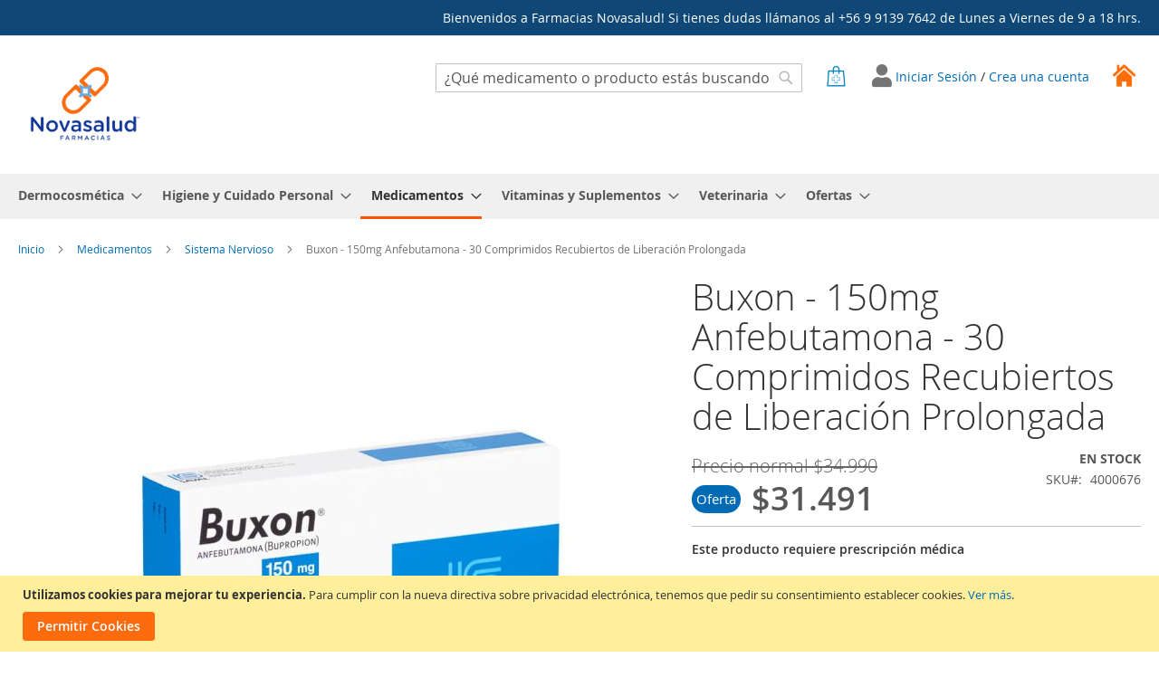

--- FILE ---
content_type: text/html; charset=UTF-8
request_url: https://www.novasalud.cl/medicamentos/sistema-nervioso/buxon-150mg-30-comprimidos-recubiertos-de-liberacion-prolongada
body_size: 41102
content:
<!doctype html>
<html lang="es">
    <head prefix="og: http://ogp.me/ns# fb: http://ogp.me/ns/fb# product: http://ogp.me/ns/product#">
        <script>
    var LOCALE = 'es\u002DCL';
    var BASE_URL = 'https\u003A\u002F\u002Fwww.novasalud.cl\u002F';
    var require = {
        'baseUrl': 'https\u003A\u002F\u002Fwww.novasalud.cl\u002Fstatic\u002Fversion1765970839\u002Ffrontend\u002FAbbott\u002Fnovasalud\u002Fes_CL'
    };</script>        <meta charset="utf-8"/><script type="text/javascript">(window.NREUM||(NREUM={})).init={privacy:{cookies_enabled:true},ajax:{deny_list:["bam.nr-data.net"]},feature_flags:["soft_nav"],distributed_tracing:{enabled:true}};(window.NREUM||(NREUM={})).loader_config={agentID:"1834774963",accountID:"2304709",trustKey:"1417428",xpid:"VgUHVVFTARABU1lWDgIGUFcC",licenseKey:"75adff2515",applicationID:"1784931633",browserID:"1834774963"};;/*! For license information please see nr-loader-spa-1.307.0.min.js.LICENSE.txt */
(()=>{var e,t,r={384:(e,t,r)=>{"use strict";r.d(t,{NT:()=>a,US:()=>u,Zm:()=>o,bQ:()=>d,dV:()=>c,pV:()=>l});var n=r(6154),i=r(1863),s=r(1910);const a={beacon:"bam.nr-data.net",errorBeacon:"bam.nr-data.net"};function o(){return n.gm.NREUM||(n.gm.NREUM={}),void 0===n.gm.newrelic&&(n.gm.newrelic=n.gm.NREUM),n.gm.NREUM}function c(){let e=o();return e.o||(e.o={ST:n.gm.setTimeout,SI:n.gm.setImmediate||n.gm.setInterval,CT:n.gm.clearTimeout,XHR:n.gm.XMLHttpRequest,REQ:n.gm.Request,EV:n.gm.Event,PR:n.gm.Promise,MO:n.gm.MutationObserver,FETCH:n.gm.fetch,WS:n.gm.WebSocket},(0,s.i)(...Object.values(e.o))),e}function d(e,t){let r=o();r.initializedAgents??={},t.initializedAt={ms:(0,i.t)(),date:new Date},r.initializedAgents[e]=t}function u(e,t){o()[e]=t}function l(){return function(){let e=o();const t=e.info||{};e.info={beacon:a.beacon,errorBeacon:a.errorBeacon,...t}}(),function(){let e=o();const t=e.init||{};e.init={...t}}(),c(),function(){let e=o();const t=e.loader_config||{};e.loader_config={...t}}(),o()}},782:(e,t,r)=>{"use strict";r.d(t,{T:()=>n});const n=r(860).K7.pageViewTiming},860:(e,t,r)=>{"use strict";r.d(t,{$J:()=>u,K7:()=>c,P3:()=>d,XX:()=>i,Yy:()=>o,df:()=>s,qY:()=>n,v4:()=>a});const n="events",i="jserrors",s="browser/blobs",a="rum",o="browser/logs",c={ajax:"ajax",genericEvents:"generic_events",jserrors:i,logging:"logging",metrics:"metrics",pageAction:"page_action",pageViewEvent:"page_view_event",pageViewTiming:"page_view_timing",sessionReplay:"session_replay",sessionTrace:"session_trace",softNav:"soft_navigations",spa:"spa"},d={[c.pageViewEvent]:1,[c.pageViewTiming]:2,[c.metrics]:3,[c.jserrors]:4,[c.spa]:5,[c.ajax]:6,[c.sessionTrace]:7,[c.softNav]:8,[c.sessionReplay]:9,[c.logging]:10,[c.genericEvents]:11},u={[c.pageViewEvent]:a,[c.pageViewTiming]:n,[c.ajax]:n,[c.spa]:n,[c.softNav]:n,[c.metrics]:i,[c.jserrors]:i,[c.sessionTrace]:s,[c.sessionReplay]:s,[c.logging]:o,[c.genericEvents]:"ins"}},944:(e,t,r)=>{"use strict";r.d(t,{R:()=>i});var n=r(3241);function i(e,t){"function"==typeof console.debug&&(console.debug("New Relic Warning: https://github.com/newrelic/newrelic-browser-agent/blob/main/docs/warning-codes.md#".concat(e),t),(0,n.W)({agentIdentifier:null,drained:null,type:"data",name:"warn",feature:"warn",data:{code:e,secondary:t}}))}},993:(e,t,r)=>{"use strict";r.d(t,{A$:()=>s,ET:()=>a,TZ:()=>o,p_:()=>i});var n=r(860);const i={ERROR:"ERROR",WARN:"WARN",INFO:"INFO",DEBUG:"DEBUG",TRACE:"TRACE"},s={OFF:0,ERROR:1,WARN:2,INFO:3,DEBUG:4,TRACE:5},a="log",o=n.K7.logging},1687:(e,t,r)=>{"use strict";r.d(t,{Ak:()=>d,Ze:()=>h,x3:()=>u});var n=r(3241),i=r(7836),s=r(3606),a=r(860),o=r(2646);const c={};function d(e,t){const r={staged:!1,priority:a.P3[t]||0};l(e),c[e].get(t)||c[e].set(t,r)}function u(e,t){e&&c[e]&&(c[e].get(t)&&c[e].delete(t),p(e,t,!1),c[e].size&&f(e))}function l(e){if(!e)throw new Error("agentIdentifier required");c[e]||(c[e]=new Map)}function h(e="",t="feature",r=!1){if(l(e),!e||!c[e].get(t)||r)return p(e,t);c[e].get(t).staged=!0,f(e)}function f(e){const t=Array.from(c[e]);t.every(([e,t])=>t.staged)&&(t.sort((e,t)=>e[1].priority-t[1].priority),t.forEach(([t])=>{c[e].delete(t),p(e,t)}))}function p(e,t,r=!0){const a=e?i.ee.get(e):i.ee,c=s.i.handlers;if(!a.aborted&&a.backlog&&c){if((0,n.W)({agentIdentifier:e,type:"lifecycle",name:"drain",feature:t}),r){const e=a.backlog[t],r=c[t];if(r){for(let t=0;e&&t<e.length;++t)g(e[t],r);Object.entries(r).forEach(([e,t])=>{Object.values(t||{}).forEach(t=>{t[0]?.on&&t[0]?.context()instanceof o.y&&t[0].on(e,t[1])})})}}a.isolatedBacklog||delete c[t],a.backlog[t]=null,a.emit("drain-"+t,[])}}function g(e,t){var r=e[1];Object.values(t[r]||{}).forEach(t=>{var r=e[0];if(t[0]===r){var n=t[1],i=e[3],s=e[2];n.apply(i,s)}})}},1738:(e,t,r)=>{"use strict";r.d(t,{U:()=>f,Y:()=>h});var n=r(3241),i=r(9908),s=r(1863),a=r(944),o=r(5701),c=r(3969),d=r(8362),u=r(860),l=r(4261);function h(e,t,r,s){const h=s||r;!h||h[e]&&h[e]!==d.d.prototype[e]||(h[e]=function(){(0,i.p)(c.xV,["API/"+e+"/called"],void 0,u.K7.metrics,r.ee),(0,n.W)({agentIdentifier:r.agentIdentifier,drained:!!o.B?.[r.agentIdentifier],type:"data",name:"api",feature:l.Pl+e,data:{}});try{return t.apply(this,arguments)}catch(e){(0,a.R)(23,e)}})}function f(e,t,r,n,a){const o=e.info;null===r?delete o.jsAttributes[t]:o.jsAttributes[t]=r,(a||null===r)&&(0,i.p)(l.Pl+n,[(0,s.t)(),t,r],void 0,"session",e.ee)}},1741:(e,t,r)=>{"use strict";r.d(t,{W:()=>s});var n=r(944),i=r(4261);class s{#e(e,...t){if(this[e]!==s.prototype[e])return this[e](...t);(0,n.R)(35,e)}addPageAction(e,t){return this.#e(i.hG,e,t)}register(e){return this.#e(i.eY,e)}recordCustomEvent(e,t){return this.#e(i.fF,e,t)}setPageViewName(e,t){return this.#e(i.Fw,e,t)}setCustomAttribute(e,t,r){return this.#e(i.cD,e,t,r)}noticeError(e,t){return this.#e(i.o5,e,t)}setUserId(e,t=!1){return this.#e(i.Dl,e,t)}setApplicationVersion(e){return this.#e(i.nb,e)}setErrorHandler(e){return this.#e(i.bt,e)}addRelease(e,t){return this.#e(i.k6,e,t)}log(e,t){return this.#e(i.$9,e,t)}start(){return this.#e(i.d3)}finished(e){return this.#e(i.BL,e)}recordReplay(){return this.#e(i.CH)}pauseReplay(){return this.#e(i.Tb)}addToTrace(e){return this.#e(i.U2,e)}setCurrentRouteName(e){return this.#e(i.PA,e)}interaction(e){return this.#e(i.dT,e)}wrapLogger(e,t,r){return this.#e(i.Wb,e,t,r)}measure(e,t){return this.#e(i.V1,e,t)}consent(e){return this.#e(i.Pv,e)}}},1863:(e,t,r)=>{"use strict";function n(){return Math.floor(performance.now())}r.d(t,{t:()=>n})},1910:(e,t,r)=>{"use strict";r.d(t,{i:()=>s});var n=r(944);const i=new Map;function s(...e){return e.every(e=>{if(i.has(e))return i.get(e);const t="function"==typeof e?e.toString():"",r=t.includes("[native code]"),s=t.includes("nrWrapper");return r||s||(0,n.R)(64,e?.name||t),i.set(e,r),r})}},2555:(e,t,r)=>{"use strict";r.d(t,{D:()=>o,f:()=>a});var n=r(384),i=r(8122);const s={beacon:n.NT.beacon,errorBeacon:n.NT.errorBeacon,licenseKey:void 0,applicationID:void 0,sa:void 0,queueTime:void 0,applicationTime:void 0,ttGuid:void 0,user:void 0,account:void 0,product:void 0,extra:void 0,jsAttributes:{},userAttributes:void 0,atts:void 0,transactionName:void 0,tNamePlain:void 0};function a(e){try{return!!e.licenseKey&&!!e.errorBeacon&&!!e.applicationID}catch(e){return!1}}const o=e=>(0,i.a)(e,s)},2614:(e,t,r)=>{"use strict";r.d(t,{BB:()=>a,H3:()=>n,g:()=>d,iL:()=>c,tS:()=>o,uh:()=>i,wk:()=>s});const n="NRBA",i="SESSION",s=144e5,a=18e5,o={STARTED:"session-started",PAUSE:"session-pause",RESET:"session-reset",RESUME:"session-resume",UPDATE:"session-update"},c={SAME_TAB:"same-tab",CROSS_TAB:"cross-tab"},d={OFF:0,FULL:1,ERROR:2}},2646:(e,t,r)=>{"use strict";r.d(t,{y:()=>n});class n{constructor(e){this.contextId=e}}},2843:(e,t,r)=>{"use strict";r.d(t,{G:()=>s,u:()=>i});var n=r(3878);function i(e,t=!1,r,i){(0,n.DD)("visibilitychange",function(){if(t)return void("hidden"===document.visibilityState&&e());e(document.visibilityState)},r,i)}function s(e,t,r){(0,n.sp)("pagehide",e,t,r)}},3241:(e,t,r)=>{"use strict";r.d(t,{W:()=>s});var n=r(6154);const i="newrelic";function s(e={}){try{n.gm.dispatchEvent(new CustomEvent(i,{detail:e}))}catch(e){}}},3304:(e,t,r)=>{"use strict";r.d(t,{A:()=>s});var n=r(7836);const i=()=>{const e=new WeakSet;return(t,r)=>{if("object"==typeof r&&null!==r){if(e.has(r))return;e.add(r)}return r}};function s(e){try{return JSON.stringify(e,i())??""}catch(e){try{n.ee.emit("internal-error",[e])}catch(e){}return""}}},3333:(e,t,r)=>{"use strict";r.d(t,{$v:()=>u,TZ:()=>n,Xh:()=>c,Zp:()=>i,kd:()=>d,mq:()=>o,nf:()=>a,qN:()=>s});const n=r(860).K7.genericEvents,i=["auxclick","click","copy","keydown","paste","scrollend"],s=["focus","blur"],a=4,o=1e3,c=2e3,d=["PageAction","UserAction","BrowserPerformance"],u={RESOURCES:"experimental.resources",REGISTER:"register"}},3434:(e,t,r)=>{"use strict";r.d(t,{Jt:()=>s,YM:()=>d});var n=r(7836),i=r(5607);const s="nr@original:".concat(i.W),a=50;var o=Object.prototype.hasOwnProperty,c=!1;function d(e,t){return e||(e=n.ee),r.inPlace=function(e,t,n,i,s){n||(n="");const a="-"===n.charAt(0);for(let o=0;o<t.length;o++){const c=t[o],d=e[c];l(d)||(e[c]=r(d,a?c+n:n,i,c,s))}},r.flag=s,r;function r(t,r,n,c,d){return l(t)?t:(r||(r=""),nrWrapper[s]=t,function(e,t,r){if(Object.defineProperty&&Object.keys)try{return Object.keys(e).forEach(function(r){Object.defineProperty(t,r,{get:function(){return e[r]},set:function(t){return e[r]=t,t}})}),t}catch(e){u([e],r)}for(var n in e)o.call(e,n)&&(t[n]=e[n])}(t,nrWrapper,e),nrWrapper);function nrWrapper(){var s,o,l,h;let f;try{o=this,s=[...arguments],l="function"==typeof n?n(s,o):n||{}}catch(t){u([t,"",[s,o,c],l],e)}i(r+"start",[s,o,c],l,d);const p=performance.now();let g;try{return h=t.apply(o,s),g=performance.now(),h}catch(e){throw g=performance.now(),i(r+"err",[s,o,e],l,d),f=e,f}finally{const e=g-p,t={start:p,end:g,duration:e,isLongTask:e>=a,methodName:c,thrownError:f};t.isLongTask&&i("long-task",[t,o],l,d),i(r+"end",[s,o,h],l,d)}}}function i(r,n,i,s){if(!c||t){var a=c;c=!0;try{e.emit(r,n,i,t,s)}catch(t){u([t,r,n,i],e)}c=a}}}function u(e,t){t||(t=n.ee);try{t.emit("internal-error",e)}catch(e){}}function l(e){return!(e&&"function"==typeof e&&e.apply&&!e[s])}},3606:(e,t,r)=>{"use strict";r.d(t,{i:()=>s});var n=r(9908);s.on=a;var i=s.handlers={};function s(e,t,r,s){a(s||n.d,i,e,t,r)}function a(e,t,r,i,s){s||(s="feature"),e||(e=n.d);var a=t[s]=t[s]||{};(a[r]=a[r]||[]).push([e,i])}},3738:(e,t,r)=>{"use strict";r.d(t,{He:()=>i,Kp:()=>o,Lc:()=>d,Rz:()=>u,TZ:()=>n,bD:()=>s,d3:()=>a,jx:()=>l,sl:()=>h,uP:()=>c});const n=r(860).K7.sessionTrace,i="bstResource",s="resource",a="-start",o="-end",c="fn"+a,d="fn"+o,u="pushState",l=1e3,h=3e4},3785:(e,t,r)=>{"use strict";r.d(t,{R:()=>c,b:()=>d});var n=r(9908),i=r(1863),s=r(860),a=r(3969),o=r(993);function c(e,t,r={},c=o.p_.INFO,d=!0,u,l=(0,i.t)()){(0,n.p)(a.xV,["API/logging/".concat(c.toLowerCase(),"/called")],void 0,s.K7.metrics,e),(0,n.p)(o.ET,[l,t,r,c,d,u],void 0,s.K7.logging,e)}function d(e){return"string"==typeof e&&Object.values(o.p_).some(t=>t===e.toUpperCase().trim())}},3878:(e,t,r)=>{"use strict";function n(e,t){return{capture:e,passive:!1,signal:t}}function i(e,t,r=!1,i){window.addEventListener(e,t,n(r,i))}function s(e,t,r=!1,i){document.addEventListener(e,t,n(r,i))}r.d(t,{DD:()=>s,jT:()=>n,sp:()=>i})},3962:(e,t,r)=>{"use strict";r.d(t,{AM:()=>a,O2:()=>l,OV:()=>s,Qu:()=>h,TZ:()=>c,ih:()=>f,pP:()=>o,t1:()=>u,tC:()=>i,wD:()=>d});var n=r(860);const i=["click","keydown","submit"],s="popstate",a="api",o="initialPageLoad",c=n.K7.softNav,d=5e3,u=500,l={INITIAL_PAGE_LOAD:"",ROUTE_CHANGE:1,UNSPECIFIED:2},h={INTERACTION:1,AJAX:2,CUSTOM_END:3,CUSTOM_TRACER:4},f={IP:"in progress",PF:"pending finish",FIN:"finished",CAN:"cancelled"}},3969:(e,t,r)=>{"use strict";r.d(t,{TZ:()=>n,XG:()=>o,rs:()=>i,xV:()=>a,z_:()=>s});const n=r(860).K7.metrics,i="sm",s="cm",a="storeSupportabilityMetrics",o="storeEventMetrics"},4234:(e,t,r)=>{"use strict";r.d(t,{W:()=>s});var n=r(7836),i=r(1687);class s{constructor(e,t){this.agentIdentifier=e,this.ee=n.ee.get(e),this.featureName=t,this.blocked=!1}deregisterDrain(){(0,i.x3)(this.agentIdentifier,this.featureName)}}},4261:(e,t,r)=>{"use strict";r.d(t,{$9:()=>u,BL:()=>c,CH:()=>p,Dl:()=>R,Fw:()=>w,PA:()=>v,Pl:()=>n,Pv:()=>A,Tb:()=>h,U2:()=>a,V1:()=>E,Wb:()=>T,bt:()=>y,cD:()=>b,d3:()=>x,dT:()=>d,eY:()=>g,fF:()=>f,hG:()=>s,hw:()=>i,k6:()=>o,nb:()=>m,o5:()=>l});const n="api-",i=n+"ixn-",s="addPageAction",a="addToTrace",o="addRelease",c="finished",d="interaction",u="log",l="noticeError",h="pauseReplay",f="recordCustomEvent",p="recordReplay",g="register",m="setApplicationVersion",v="setCurrentRouteName",b="setCustomAttribute",y="setErrorHandler",w="setPageViewName",R="setUserId",x="start",T="wrapLogger",E="measure",A="consent"},4387:(e,t,r)=>{"use strict";function n(e={}){return!(!e.id||!e.name)}function i(e){return"string"==typeof e&&e.trim().length<501||"number"==typeof e}function s(e,t){if(2!==t?.harvestEndpointVersion)return{};const r=t.agentRef.runtime.appMetadata.agents[0].entityGuid;return n(e)?{"source.id":e.id,"source.name":e.name,"source.type":e.type,"parent.id":e.parent?.id||r}:{"entity.guid":r,appId:t.agentRef.info.applicationID}}r.d(t,{Ux:()=>s,c7:()=>n,yo:()=>i})},5205:(e,t,r)=>{"use strict";r.d(t,{j:()=>S});var n=r(384),i=r(1741);var s=r(2555),a=r(3333);const o=e=>{if(!e||"string"!=typeof e)return!1;try{document.createDocumentFragment().querySelector(e)}catch{return!1}return!0};var c=r(2614),d=r(944),u=r(8122);const l="[data-nr-mask]",h=e=>(0,u.a)(e,(()=>{const e={feature_flags:[],experimental:{allow_registered_children:!1,resources:!1},mask_selector:"*",block_selector:"[data-nr-block]",mask_input_options:{color:!1,date:!1,"datetime-local":!1,email:!1,month:!1,number:!1,range:!1,search:!1,tel:!1,text:!1,time:!1,url:!1,week:!1,textarea:!1,select:!1,password:!0}};return{ajax:{deny_list:void 0,block_internal:!0,enabled:!0,autoStart:!0},api:{get allow_registered_children(){return e.feature_flags.includes(a.$v.REGISTER)||e.experimental.allow_registered_children},set allow_registered_children(t){e.experimental.allow_registered_children=t},duplicate_registered_data:!1},browser_consent_mode:{enabled:!1},distributed_tracing:{enabled:void 0,exclude_newrelic_header:void 0,cors_use_newrelic_header:void 0,cors_use_tracecontext_headers:void 0,allowed_origins:void 0},get feature_flags(){return e.feature_flags},set feature_flags(t){e.feature_flags=t},generic_events:{enabled:!0,autoStart:!0},harvest:{interval:30},jserrors:{enabled:!0,autoStart:!0},logging:{enabled:!0,autoStart:!0},metrics:{enabled:!0,autoStart:!0},obfuscate:void 0,page_action:{enabled:!0},page_view_event:{enabled:!0,autoStart:!0},page_view_timing:{enabled:!0,autoStart:!0},performance:{capture_marks:!1,capture_measures:!1,capture_detail:!0,resources:{get enabled(){return e.feature_flags.includes(a.$v.RESOURCES)||e.experimental.resources},set enabled(t){e.experimental.resources=t},asset_types:[],first_party_domains:[],ignore_newrelic:!0}},privacy:{cookies_enabled:!0},proxy:{assets:void 0,beacon:void 0},session:{expiresMs:c.wk,inactiveMs:c.BB},session_replay:{autoStart:!0,enabled:!1,preload:!1,sampling_rate:10,error_sampling_rate:100,collect_fonts:!1,inline_images:!1,fix_stylesheets:!0,mask_all_inputs:!0,get mask_text_selector(){return e.mask_selector},set mask_text_selector(t){o(t)?e.mask_selector="".concat(t,",").concat(l):""===t||null===t?e.mask_selector=l:(0,d.R)(5,t)},get block_class(){return"nr-block"},get ignore_class(){return"nr-ignore"},get mask_text_class(){return"nr-mask"},get block_selector(){return e.block_selector},set block_selector(t){o(t)?e.block_selector+=",".concat(t):""!==t&&(0,d.R)(6,t)},get mask_input_options(){return e.mask_input_options},set mask_input_options(t){t&&"object"==typeof t?e.mask_input_options={...t,password:!0}:(0,d.R)(7,t)}},session_trace:{enabled:!0,autoStart:!0},soft_navigations:{enabled:!0,autoStart:!0},spa:{enabled:!0,autoStart:!0},ssl:void 0,user_actions:{enabled:!0,elementAttributes:["id","className","tagName","type"]}}})());var f=r(6154),p=r(9324);let g=0;const m={buildEnv:p.F3,distMethod:p.Xs,version:p.xv,originTime:f.WN},v={consented:!1},b={appMetadata:{},get consented(){return this.session?.state?.consent||v.consented},set consented(e){v.consented=e},customTransaction:void 0,denyList:void 0,disabled:!1,harvester:void 0,isolatedBacklog:!1,isRecording:!1,loaderType:void 0,maxBytes:3e4,obfuscator:void 0,onerror:void 0,ptid:void 0,releaseIds:{},session:void 0,timeKeeper:void 0,registeredEntities:[],jsAttributesMetadata:{bytes:0},get harvestCount(){return++g}},y=e=>{const t=(0,u.a)(e,b),r=Object.keys(m).reduce((e,t)=>(e[t]={value:m[t],writable:!1,configurable:!0,enumerable:!0},e),{});return Object.defineProperties(t,r)};var w=r(5701);const R=e=>{const t=e.startsWith("http");e+="/",r.p=t?e:"https://"+e};var x=r(7836),T=r(3241);const E={accountID:void 0,trustKey:void 0,agentID:void 0,licenseKey:void 0,applicationID:void 0,xpid:void 0},A=e=>(0,u.a)(e,E),_=new Set;function S(e,t={},r,a){let{init:o,info:c,loader_config:d,runtime:u={},exposed:l=!0}=t;if(!c){const e=(0,n.pV)();o=e.init,c=e.info,d=e.loader_config}e.init=h(o||{}),e.loader_config=A(d||{}),c.jsAttributes??={},f.bv&&(c.jsAttributes.isWorker=!0),e.info=(0,s.D)(c);const p=e.init,g=[c.beacon,c.errorBeacon];_.has(e.agentIdentifier)||(p.proxy.assets&&(R(p.proxy.assets),g.push(p.proxy.assets)),p.proxy.beacon&&g.push(p.proxy.beacon),e.beacons=[...g],function(e){const t=(0,n.pV)();Object.getOwnPropertyNames(i.W.prototype).forEach(r=>{const n=i.W.prototype[r];if("function"!=typeof n||"constructor"===n)return;let s=t[r];e[r]&&!1!==e.exposed&&"micro-agent"!==e.runtime?.loaderType&&(t[r]=(...t)=>{const n=e[r](...t);return s?s(...t):n})})}(e),(0,n.US)("activatedFeatures",w.B)),u.denyList=[...p.ajax.deny_list||[],...p.ajax.block_internal?g:[]],u.ptid=e.agentIdentifier,u.loaderType=r,e.runtime=y(u),_.has(e.agentIdentifier)||(e.ee=x.ee.get(e.agentIdentifier),e.exposed=l,(0,T.W)({agentIdentifier:e.agentIdentifier,drained:!!w.B?.[e.agentIdentifier],type:"lifecycle",name:"initialize",feature:void 0,data:e.config})),_.add(e.agentIdentifier)}},5270:(e,t,r)=>{"use strict";r.d(t,{Aw:()=>a,SR:()=>s,rF:()=>o});var n=r(384),i=r(7767);function s(e){return!!(0,n.dV)().o.MO&&(0,i.V)(e)&&!0===e?.session_trace.enabled}function a(e){return!0===e?.session_replay.preload&&s(e)}function o(e,t){try{if("string"==typeof t?.type){if("password"===t.type.toLowerCase())return"*".repeat(e?.length||0);if(void 0!==t?.dataset?.nrUnmask||t?.classList?.contains("nr-unmask"))return e}}catch(e){}return"string"==typeof e?e.replace(/[\S]/g,"*"):"*".repeat(e?.length||0)}},5289:(e,t,r)=>{"use strict";r.d(t,{GG:()=>a,Qr:()=>c,sB:()=>o});var n=r(3878),i=r(6389);function s(){return"undefined"==typeof document||"complete"===document.readyState}function a(e,t){if(s())return e();const r=(0,i.J)(e),a=setInterval(()=>{s()&&(clearInterval(a),r())},500);(0,n.sp)("load",r,t)}function o(e){if(s())return e();(0,n.DD)("DOMContentLoaded",e)}function c(e){if(s())return e();(0,n.sp)("popstate",e)}},5607:(e,t,r)=>{"use strict";r.d(t,{W:()=>n});const n=(0,r(9566).bz)()},5701:(e,t,r)=>{"use strict";r.d(t,{B:()=>s,t:()=>a});var n=r(3241);const i=new Set,s={};function a(e,t){const r=t.agentIdentifier;s[r]??={},e&&"object"==typeof e&&(i.has(r)||(t.ee.emit("rumresp",[e]),s[r]=e,i.add(r),(0,n.W)({agentIdentifier:r,loaded:!0,drained:!0,type:"lifecycle",name:"load",feature:void 0,data:e})))}},6154:(e,t,r)=>{"use strict";r.d(t,{OF:()=>d,RI:()=>i,WN:()=>h,bv:()=>s,eN:()=>f,gm:()=>a,lR:()=>l,m:()=>c,mw:()=>o,sb:()=>u});var n=r(1863);const i="undefined"!=typeof window&&!!window.document,s="undefined"!=typeof WorkerGlobalScope&&("undefined"!=typeof self&&self instanceof WorkerGlobalScope&&self.navigator instanceof WorkerNavigator||"undefined"!=typeof globalThis&&globalThis instanceof WorkerGlobalScope&&globalThis.navigator instanceof WorkerNavigator),a=i?window:"undefined"!=typeof WorkerGlobalScope&&("undefined"!=typeof self&&self instanceof WorkerGlobalScope&&self||"undefined"!=typeof globalThis&&globalThis instanceof WorkerGlobalScope&&globalThis),o=Boolean("hidden"===a?.document?.visibilityState),c=""+a?.location,d=/iPad|iPhone|iPod/.test(a.navigator?.userAgent),u=d&&"undefined"==typeof SharedWorker,l=(()=>{const e=a.navigator?.userAgent?.match(/Firefox[/\s](\d+\.\d+)/);return Array.isArray(e)&&e.length>=2?+e[1]:0})(),h=Date.now()-(0,n.t)(),f=()=>"undefined"!=typeof PerformanceNavigationTiming&&a?.performance?.getEntriesByType("navigation")?.[0]?.responseStart},6344:(e,t,r)=>{"use strict";r.d(t,{BB:()=>u,Qb:()=>l,TZ:()=>i,Ug:()=>a,Vh:()=>s,_s:()=>o,bc:()=>d,yP:()=>c});var n=r(2614);const i=r(860).K7.sessionReplay,s="errorDuringReplay",a=.12,o={DomContentLoaded:0,Load:1,FullSnapshot:2,IncrementalSnapshot:3,Meta:4,Custom:5},c={[n.g.ERROR]:15e3,[n.g.FULL]:3e5,[n.g.OFF]:0},d={RESET:{message:"Session was reset",sm:"Reset"},IMPORT:{message:"Recorder failed to import",sm:"Import"},TOO_MANY:{message:"429: Too Many Requests",sm:"Too-Many"},TOO_BIG:{message:"Payload was too large",sm:"Too-Big"},CROSS_TAB:{message:"Session Entity was set to OFF on another tab",sm:"Cross-Tab"},ENTITLEMENTS:{message:"Session Replay is not allowed and will not be started",sm:"Entitlement"}},u=5e3,l={API:"api",RESUME:"resume",SWITCH_TO_FULL:"switchToFull",INITIALIZE:"initialize",PRELOAD:"preload"}},6389:(e,t,r)=>{"use strict";function n(e,t=500,r={}){const n=r?.leading||!1;let i;return(...r)=>{n&&void 0===i&&(e.apply(this,r),i=setTimeout(()=>{i=clearTimeout(i)},t)),n||(clearTimeout(i),i=setTimeout(()=>{e.apply(this,r)},t))}}function i(e){let t=!1;return(...r)=>{t||(t=!0,e.apply(this,r))}}r.d(t,{J:()=>i,s:()=>n})},6630:(e,t,r)=>{"use strict";r.d(t,{T:()=>n});const n=r(860).K7.pageViewEvent},6774:(e,t,r)=>{"use strict";r.d(t,{T:()=>n});const n=r(860).K7.jserrors},7295:(e,t,r)=>{"use strict";r.d(t,{Xv:()=>a,gX:()=>i,iW:()=>s});var n=[];function i(e){if(!e||s(e))return!1;if(0===n.length)return!0;if("*"===n[0].hostname)return!1;for(var t=0;t<n.length;t++){var r=n[t];if(r.hostname.test(e.hostname)&&r.pathname.test(e.pathname))return!1}return!0}function s(e){return void 0===e.hostname}function a(e){if(n=[],e&&e.length)for(var t=0;t<e.length;t++){let r=e[t];if(!r)continue;if("*"===r)return void(n=[{hostname:"*"}]);0===r.indexOf("http://")?r=r.substring(7):0===r.indexOf("https://")&&(r=r.substring(8));const i=r.indexOf("/");let s,a;i>0?(s=r.substring(0,i),a=r.substring(i)):(s=r,a="*");let[c]=s.split(":");n.push({hostname:o(c),pathname:o(a,!0)})}}function o(e,t=!1){const r=e.replace(/[.+?^${}()|[\]\\]/g,e=>"\\"+e).replace(/\*/g,".*?");return new RegExp((t?"^":"")+r+"$")}},7485:(e,t,r)=>{"use strict";r.d(t,{D:()=>i});var n=r(6154);function i(e){if(0===(e||"").indexOf("data:"))return{protocol:"data"};try{const t=new URL(e,location.href),r={port:t.port,hostname:t.hostname,pathname:t.pathname,search:t.search,protocol:t.protocol.slice(0,t.protocol.indexOf(":")),sameOrigin:t.protocol===n.gm?.location?.protocol&&t.host===n.gm?.location?.host};return r.port&&""!==r.port||("http:"===t.protocol&&(r.port="80"),"https:"===t.protocol&&(r.port="443")),r.pathname&&""!==r.pathname?r.pathname.startsWith("/")||(r.pathname="/".concat(r.pathname)):r.pathname="/",r}catch(e){return{}}}},7699:(e,t,r)=>{"use strict";r.d(t,{It:()=>s,KC:()=>o,No:()=>i,qh:()=>a});var n=r(860);const i=16e3,s=1e6,a="SESSION_ERROR",o={[n.K7.logging]:!0,[n.K7.genericEvents]:!1,[n.K7.jserrors]:!1,[n.K7.ajax]:!1}},7767:(e,t,r)=>{"use strict";r.d(t,{V:()=>i});var n=r(6154);const i=e=>n.RI&&!0===e?.privacy.cookies_enabled},7836:(e,t,r)=>{"use strict";r.d(t,{P:()=>o,ee:()=>c});var n=r(384),i=r(8990),s=r(2646),a=r(5607);const o="nr@context:".concat(a.W),c=function e(t,r){var n={},a={},u={},l=!1;try{l=16===r.length&&d.initializedAgents?.[r]?.runtime.isolatedBacklog}catch(e){}var h={on:p,addEventListener:p,removeEventListener:function(e,t){var r=n[e];if(!r)return;for(var i=0;i<r.length;i++)r[i]===t&&r.splice(i,1)},emit:function(e,r,n,i,s){!1!==s&&(s=!0);if(c.aborted&&!i)return;t&&s&&t.emit(e,r,n);var o=f(n);g(e).forEach(e=>{e.apply(o,r)});var d=v()[a[e]];d&&d.push([h,e,r,o]);return o},get:m,listeners:g,context:f,buffer:function(e,t){const r=v();if(t=t||"feature",h.aborted)return;Object.entries(e||{}).forEach(([e,n])=>{a[n]=t,t in r||(r[t]=[])})},abort:function(){h._aborted=!0,Object.keys(h.backlog).forEach(e=>{delete h.backlog[e]})},isBuffering:function(e){return!!v()[a[e]]},debugId:r,backlog:l?{}:t&&"object"==typeof t.backlog?t.backlog:{},isolatedBacklog:l};return Object.defineProperty(h,"aborted",{get:()=>{let e=h._aborted||!1;return e||(t&&(e=t.aborted),e)}}),h;function f(e){return e&&e instanceof s.y?e:e?(0,i.I)(e,o,()=>new s.y(o)):new s.y(o)}function p(e,t){n[e]=g(e).concat(t)}function g(e){return n[e]||[]}function m(t){return u[t]=u[t]||e(h,t)}function v(){return h.backlog}}(void 0,"globalEE"),d=(0,n.Zm)();d.ee||(d.ee=c)},8122:(e,t,r)=>{"use strict";r.d(t,{a:()=>i});var n=r(944);function i(e,t){try{if(!e||"object"!=typeof e)return(0,n.R)(3);if(!t||"object"!=typeof t)return(0,n.R)(4);const r=Object.create(Object.getPrototypeOf(t),Object.getOwnPropertyDescriptors(t)),s=0===Object.keys(r).length?e:r;for(let a in s)if(void 0!==e[a])try{if(null===e[a]){r[a]=null;continue}Array.isArray(e[a])&&Array.isArray(t[a])?r[a]=Array.from(new Set([...e[a],...t[a]])):"object"==typeof e[a]&&"object"==typeof t[a]?r[a]=i(e[a],t[a]):r[a]=e[a]}catch(e){r[a]||(0,n.R)(1,e)}return r}catch(e){(0,n.R)(2,e)}}},8139:(e,t,r)=>{"use strict";r.d(t,{u:()=>h});var n=r(7836),i=r(3434),s=r(8990),a=r(6154);const o={},c=a.gm.XMLHttpRequest,d="addEventListener",u="removeEventListener",l="nr@wrapped:".concat(n.P);function h(e){var t=function(e){return(e||n.ee).get("events")}(e);if(o[t.debugId]++)return t;o[t.debugId]=1;var r=(0,i.YM)(t,!0);function h(e){r.inPlace(e,[d,u],"-",p)}function p(e,t){return e[1]}return"getPrototypeOf"in Object&&(a.RI&&f(document,h),c&&f(c.prototype,h),f(a.gm,h)),t.on(d+"-start",function(e,t){var n=e[1];if(null!==n&&("function"==typeof n||"object"==typeof n)&&"newrelic"!==e[0]){var i=(0,s.I)(n,l,function(){var e={object:function(){if("function"!=typeof n.handleEvent)return;return n.handleEvent.apply(n,arguments)},function:n}[typeof n];return e?r(e,"fn-",null,e.name||"anonymous"):n});this.wrapped=e[1]=i}}),t.on(u+"-start",function(e){e[1]=this.wrapped||e[1]}),t}function f(e,t,...r){let n=e;for(;"object"==typeof n&&!Object.prototype.hasOwnProperty.call(n,d);)n=Object.getPrototypeOf(n);n&&t(n,...r)}},8362:(e,t,r)=>{"use strict";r.d(t,{d:()=>s});var n=r(9566),i=r(1741);class s extends i.W{agentIdentifier=(0,n.LA)(16)}},8374:(e,t,r)=>{r.nc=(()=>{try{return document?.currentScript?.nonce}catch(e){}return""})()},8990:(e,t,r)=>{"use strict";r.d(t,{I:()=>i});var n=Object.prototype.hasOwnProperty;function i(e,t,r){if(n.call(e,t))return e[t];var i=r();if(Object.defineProperty&&Object.keys)try{return Object.defineProperty(e,t,{value:i,writable:!0,enumerable:!1}),i}catch(e){}return e[t]=i,i}},9300:(e,t,r)=>{"use strict";r.d(t,{T:()=>n});const n=r(860).K7.ajax},9324:(e,t,r)=>{"use strict";r.d(t,{AJ:()=>a,F3:()=>i,Xs:()=>s,Yq:()=>o,xv:()=>n});const n="1.307.0",i="PROD",s="CDN",a="@newrelic/rrweb",o="1.0.1"},9566:(e,t,r)=>{"use strict";r.d(t,{LA:()=>o,ZF:()=>c,bz:()=>a,el:()=>d});var n=r(6154);const i="xxxxxxxx-xxxx-4xxx-yxxx-xxxxxxxxxxxx";function s(e,t){return e?15&e[t]:16*Math.random()|0}function a(){const e=n.gm?.crypto||n.gm?.msCrypto;let t,r=0;return e&&e.getRandomValues&&(t=e.getRandomValues(new Uint8Array(30))),i.split("").map(e=>"x"===e?s(t,r++).toString(16):"y"===e?(3&s()|8).toString(16):e).join("")}function o(e){const t=n.gm?.crypto||n.gm?.msCrypto;let r,i=0;t&&t.getRandomValues&&(r=t.getRandomValues(new Uint8Array(e)));const a=[];for(var o=0;o<e;o++)a.push(s(r,i++).toString(16));return a.join("")}function c(){return o(16)}function d(){return o(32)}},9908:(e,t,r)=>{"use strict";r.d(t,{d:()=>n,p:()=>i});var n=r(7836).ee.get("handle");function i(e,t,r,i,s){s?(s.buffer([e],i),s.emit(e,t,r)):(n.buffer([e],i),n.emit(e,t,r))}}},n={};function i(e){var t=n[e];if(void 0!==t)return t.exports;var s=n[e]={exports:{}};return r[e](s,s.exports,i),s.exports}i.m=r,i.d=(e,t)=>{for(var r in t)i.o(t,r)&&!i.o(e,r)&&Object.defineProperty(e,r,{enumerable:!0,get:t[r]})},i.f={},i.e=e=>Promise.all(Object.keys(i.f).reduce((t,r)=>(i.f[r](e,t),t),[])),i.u=e=>({212:"nr-spa-compressor",249:"nr-spa-recorder",478:"nr-spa"}[e]+"-1.307.0.min.js"),i.o=(e,t)=>Object.prototype.hasOwnProperty.call(e,t),e={},t="NRBA-1.307.0.PROD:",i.l=(r,n,s,a)=>{if(e[r])e[r].push(n);else{var o,c;if(void 0!==s)for(var d=document.getElementsByTagName("script"),u=0;u<d.length;u++){var l=d[u];if(l.getAttribute("src")==r||l.getAttribute("data-webpack")==t+s){o=l;break}}if(!o){c=!0;var h={478:"sha512-bFoj7wd1EcCTt0jkKdFkw+gjDdU092aP1BOVh5n0PjhLNtBCSXj4vpjfIJR8zH8Bn6/XPpFl3gSNOuWVJ98iug==",249:"sha512-FRHQNWDGImhEo7a7lqCuCt6xlBgommnGc+JH2/YGJlngDoH+/3jpT/cyFpwi2M5G6srPVN4wLxrVqskf6KB7bg==",212:"sha512-okml4IaluCF10UG6SWzY+cKPgBNvH2+S5f1FxomzQUHf608N0b9dwoBv/ZFAhJhrdxPgTA4AxlBzwGcjMGIlQQ=="};(o=document.createElement("script")).charset="utf-8",i.nc&&o.setAttribute("nonce",i.nc),o.setAttribute("data-webpack",t+s),o.src=r,0!==o.src.indexOf(window.location.origin+"/")&&(o.crossOrigin="anonymous"),h[a]&&(o.integrity=h[a])}e[r]=[n];var f=(t,n)=>{o.onerror=o.onload=null,clearTimeout(p);var i=e[r];if(delete e[r],o.parentNode&&o.parentNode.removeChild(o),i&&i.forEach(e=>e(n)),t)return t(n)},p=setTimeout(f.bind(null,void 0,{type:"timeout",target:o}),12e4);o.onerror=f.bind(null,o.onerror),o.onload=f.bind(null,o.onload),c&&document.head.appendChild(o)}},i.r=e=>{"undefined"!=typeof Symbol&&Symbol.toStringTag&&Object.defineProperty(e,Symbol.toStringTag,{value:"Module"}),Object.defineProperty(e,"__esModule",{value:!0})},i.p="https://js-agent.newrelic.com/",(()=>{var e={38:0,788:0};i.f.j=(t,r)=>{var n=i.o(e,t)?e[t]:void 0;if(0!==n)if(n)r.push(n[2]);else{var s=new Promise((r,i)=>n=e[t]=[r,i]);r.push(n[2]=s);var a=i.p+i.u(t),o=new Error;i.l(a,r=>{if(i.o(e,t)&&(0!==(n=e[t])&&(e[t]=void 0),n)){var s=r&&("load"===r.type?"missing":r.type),a=r&&r.target&&r.target.src;o.message="Loading chunk "+t+" failed: ("+s+": "+a+")",o.name="ChunkLoadError",o.type=s,o.request=a,n[1](o)}},"chunk-"+t,t)}};var t=(t,r)=>{var n,s,[a,o,c]=r,d=0;if(a.some(t=>0!==e[t])){for(n in o)i.o(o,n)&&(i.m[n]=o[n]);if(c)c(i)}for(t&&t(r);d<a.length;d++)s=a[d],i.o(e,s)&&e[s]&&e[s][0](),e[s]=0},r=self["webpackChunk:NRBA-1.307.0.PROD"]=self["webpackChunk:NRBA-1.307.0.PROD"]||[];r.forEach(t.bind(null,0)),r.push=t.bind(null,r.push.bind(r))})(),(()=>{"use strict";i(8374);var e=i(8362),t=i(860);const r=Object.values(t.K7);var n=i(5205);var s=i(9908),a=i(1863),o=i(4261),c=i(1738);var d=i(1687),u=i(4234),l=i(5289),h=i(6154),f=i(944),p=i(5270),g=i(7767),m=i(6389),v=i(7699);class b extends u.W{constructor(e,t){super(e.agentIdentifier,t),this.agentRef=e,this.abortHandler=void 0,this.featAggregate=void 0,this.loadedSuccessfully=void 0,this.onAggregateImported=new Promise(e=>{this.loadedSuccessfully=e}),this.deferred=Promise.resolve(),!1===e.init[this.featureName].autoStart?this.deferred=new Promise((t,r)=>{this.ee.on("manual-start-all",(0,m.J)(()=>{(0,d.Ak)(e.agentIdentifier,this.featureName),t()}))}):(0,d.Ak)(e.agentIdentifier,t)}importAggregator(e,t,r={}){if(this.featAggregate)return;const n=async()=>{let n;await this.deferred;try{if((0,g.V)(e.init)){const{setupAgentSession:t}=await i.e(478).then(i.bind(i,8766));n=t(e)}}catch(e){(0,f.R)(20,e),this.ee.emit("internal-error",[e]),(0,s.p)(v.qh,[e],void 0,this.featureName,this.ee)}try{if(!this.#t(this.featureName,n,e.init))return(0,d.Ze)(this.agentIdentifier,this.featureName),void this.loadedSuccessfully(!1);const{Aggregate:i}=await t();this.featAggregate=new i(e,r),e.runtime.harvester.initializedAggregates.push(this.featAggregate),this.loadedSuccessfully(!0)}catch(e){(0,f.R)(34,e),this.abortHandler?.(),(0,d.Ze)(this.agentIdentifier,this.featureName,!0),this.loadedSuccessfully(!1),this.ee&&this.ee.abort()}};h.RI?(0,l.GG)(()=>n(),!0):n()}#t(e,r,n){if(this.blocked)return!1;switch(e){case t.K7.sessionReplay:return(0,p.SR)(n)&&!!r;case t.K7.sessionTrace:return!!r;default:return!0}}}var y=i(6630),w=i(2614),R=i(3241);class x extends b{static featureName=y.T;constructor(e){var t;super(e,y.T),this.setupInspectionEvents(e.agentIdentifier),t=e,(0,c.Y)(o.Fw,function(e,r){"string"==typeof e&&("/"!==e.charAt(0)&&(e="/"+e),t.runtime.customTransaction=(r||"http://custom.transaction")+e,(0,s.p)(o.Pl+o.Fw,[(0,a.t)()],void 0,void 0,t.ee))},t),this.importAggregator(e,()=>i.e(478).then(i.bind(i,2467)))}setupInspectionEvents(e){const t=(t,r)=>{t&&(0,R.W)({agentIdentifier:e,timeStamp:t.timeStamp,loaded:"complete"===t.target.readyState,type:"window",name:r,data:t.target.location+""})};(0,l.sB)(e=>{t(e,"DOMContentLoaded")}),(0,l.GG)(e=>{t(e,"load")}),(0,l.Qr)(e=>{t(e,"navigate")}),this.ee.on(w.tS.UPDATE,(t,r)=>{(0,R.W)({agentIdentifier:e,type:"lifecycle",name:"session",data:r})})}}var T=i(384);class E extends e.d{constructor(e){var t;(super(),h.gm)?(this.features={},(0,T.bQ)(this.agentIdentifier,this),this.desiredFeatures=new Set(e.features||[]),this.desiredFeatures.add(x),(0,n.j)(this,e,e.loaderType||"agent"),t=this,(0,c.Y)(o.cD,function(e,r,n=!1){if("string"==typeof e){if(["string","number","boolean"].includes(typeof r)||null===r)return(0,c.U)(t,e,r,o.cD,n);(0,f.R)(40,typeof r)}else(0,f.R)(39,typeof e)},t),function(e){(0,c.Y)(o.Dl,function(t,r=!1){if("string"!=typeof t&&null!==t)return void(0,f.R)(41,typeof t);const n=e.info.jsAttributes["enduser.id"];r&&null!=n&&n!==t?(0,s.p)(o.Pl+"setUserIdAndResetSession",[t],void 0,"session",e.ee):(0,c.U)(e,"enduser.id",t,o.Dl,!0)},e)}(this),function(e){(0,c.Y)(o.nb,function(t){if("string"==typeof t||null===t)return(0,c.U)(e,"application.version",t,o.nb,!1);(0,f.R)(42,typeof t)},e)}(this),function(e){(0,c.Y)(o.d3,function(){e.ee.emit("manual-start-all")},e)}(this),function(e){(0,c.Y)(o.Pv,function(t=!0){if("boolean"==typeof t){if((0,s.p)(o.Pl+o.Pv,[t],void 0,"session",e.ee),e.runtime.consented=t,t){const t=e.features.page_view_event;t.onAggregateImported.then(e=>{const r=t.featAggregate;e&&!r.sentRum&&r.sendRum()})}}else(0,f.R)(65,typeof t)},e)}(this),this.run()):(0,f.R)(21)}get config(){return{info:this.info,init:this.init,loader_config:this.loader_config,runtime:this.runtime}}get api(){return this}run(){try{const e=function(e){const t={};return r.forEach(r=>{t[r]=!!e[r]?.enabled}),t}(this.init),n=[...this.desiredFeatures];n.sort((e,r)=>t.P3[e.featureName]-t.P3[r.featureName]),n.forEach(r=>{if(!e[r.featureName]&&r.featureName!==t.K7.pageViewEvent)return;if(r.featureName===t.K7.spa)return void(0,f.R)(67);const n=function(e){switch(e){case t.K7.ajax:return[t.K7.jserrors];case t.K7.sessionTrace:return[t.K7.ajax,t.K7.pageViewEvent];case t.K7.sessionReplay:return[t.K7.sessionTrace];case t.K7.pageViewTiming:return[t.K7.pageViewEvent];default:return[]}}(r.featureName).filter(e=>!(e in this.features));n.length>0&&(0,f.R)(36,{targetFeature:r.featureName,missingDependencies:n}),this.features[r.featureName]=new r(this)})}catch(e){(0,f.R)(22,e);for(const e in this.features)this.features[e].abortHandler?.();const t=(0,T.Zm)();delete t.initializedAgents[this.agentIdentifier]?.features,delete this.sharedAggregator;return t.ee.get(this.agentIdentifier).abort(),!1}}}var A=i(2843),_=i(782);class S extends b{static featureName=_.T;constructor(e){super(e,_.T),h.RI&&((0,A.u)(()=>(0,s.p)("docHidden",[(0,a.t)()],void 0,_.T,this.ee),!0),(0,A.G)(()=>(0,s.p)("winPagehide",[(0,a.t)()],void 0,_.T,this.ee)),this.importAggregator(e,()=>i.e(478).then(i.bind(i,9917))))}}var O=i(3969);class I extends b{static featureName=O.TZ;constructor(e){super(e,O.TZ),h.RI&&document.addEventListener("securitypolicyviolation",e=>{(0,s.p)(O.xV,["Generic/CSPViolation/Detected"],void 0,this.featureName,this.ee)}),this.importAggregator(e,()=>i.e(478).then(i.bind(i,6555)))}}var N=i(6774),P=i(3878),D=i(3304);class k{constructor(e,t,r,n,i){this.name="UncaughtError",this.message="string"==typeof e?e:(0,D.A)(e),this.sourceURL=t,this.line=r,this.column=n,this.__newrelic=i}}function C(e){return M(e)?e:new k(void 0!==e?.message?e.message:e,e?.filename||e?.sourceURL,e?.lineno||e?.line,e?.colno||e?.col,e?.__newrelic,e?.cause)}function j(e){const t="Unhandled Promise Rejection: ";if(!e?.reason)return;if(M(e.reason)){try{e.reason.message.startsWith(t)||(e.reason.message=t+e.reason.message)}catch(e){}return C(e.reason)}const r=C(e.reason);return(r.message||"").startsWith(t)||(r.message=t+r.message),r}function L(e){if(e.error instanceof SyntaxError&&!/:\d+$/.test(e.error.stack?.trim())){const t=new k(e.message,e.filename,e.lineno,e.colno,e.error.__newrelic,e.cause);return t.name=SyntaxError.name,t}return M(e.error)?e.error:C(e)}function M(e){return e instanceof Error&&!!e.stack}function H(e,r,n,i,o=(0,a.t)()){"string"==typeof e&&(e=new Error(e)),(0,s.p)("err",[e,o,!1,r,n.runtime.isRecording,void 0,i],void 0,t.K7.jserrors,n.ee),(0,s.p)("uaErr",[],void 0,t.K7.genericEvents,n.ee)}var B=i(4387),K=i(993),W=i(3785);function U(e,{customAttributes:t={},level:r=K.p_.INFO}={},n,i,s=(0,a.t)()){(0,W.R)(n.ee,e,t,r,!1,i,s)}function F(e,r,n,i,c=(0,a.t)()){(0,s.p)(o.Pl+o.hG,[c,e,r,i],void 0,t.K7.genericEvents,n.ee)}function V(e,r,n,i,c=(0,a.t)()){const{start:d,end:u,customAttributes:l}=r||{},h={customAttributes:l||{}};if("object"!=typeof h.customAttributes||"string"!=typeof e||0===e.length)return void(0,f.R)(57);const p=(e,t)=>null==e?t:"number"==typeof e?e:e instanceof PerformanceMark?e.startTime:Number.NaN;if(h.start=p(d,0),h.end=p(u,c),Number.isNaN(h.start)||Number.isNaN(h.end))(0,f.R)(57);else{if(h.duration=h.end-h.start,!(h.duration<0))return(0,s.p)(o.Pl+o.V1,[h,e,i],void 0,t.K7.genericEvents,n.ee),h;(0,f.R)(58)}}function G(e,r={},n,i,c=(0,a.t)()){(0,s.p)(o.Pl+o.fF,[c,e,r,i],void 0,t.K7.genericEvents,n.ee)}function z(e){(0,c.Y)(o.eY,function(t){return Y(e,t)},e)}function Y(e,r,n){const i={};(0,f.R)(54,"newrelic.register"),r||={},r.type="MFE",r.licenseKey||=e.info.licenseKey,r.blocked=!1,r.parent=n||{};let o=()=>{};const c=e.runtime.registeredEntities,d=c.find(({metadata:{target:{id:e,name:t}}})=>e===r.id);if(d)return d.metadata.target.name!==r.name&&(d.metadata.target.name=r.name),d;const u=e=>{r.blocked=!0,o=e};e.init.api.allow_registered_children||u((0,m.J)(()=>(0,f.R)(55))),(0,B.c7)(r)||u((0,m.J)(()=>(0,f.R)(48,r))),(0,B.yo)(r.id)&&(0,B.yo)(r.name)||u((0,m.J)(()=>(0,f.R)(48,r)));const l={addPageAction:(t,n={})=>g(F,[t,{...i,...n},e],r),log:(t,n={})=>g(U,[t,{...n,customAttributes:{...i,...n.customAttributes||{}}},e],r),measure:(t,n={})=>g(V,[t,{...n,customAttributes:{...i,...n.customAttributes||{}}},e],r),noticeError:(t,n={})=>g(H,[t,{...i,...n},e],r),register:(t={})=>g(Y,[e,t],l.metadata.target),recordCustomEvent:(t,n={})=>g(G,[t,{...i,...n},e],r),setApplicationVersion:e=>p("application.version",e),setCustomAttribute:(e,t)=>p(e,t),setUserId:e=>p("enduser.id",e),metadata:{customAttributes:i,target:r}},h=()=>(r.blocked&&o(),r.blocked);h()||c.push(l);const p=(e,t)=>{h()||(i[e]=t)},g=(r,n,i)=>{if(h())return;const o=(0,a.t)();(0,s.p)(O.xV,["API/register/".concat(r.name,"/called")],void 0,t.K7.metrics,e.ee);try{return e.init.api.duplicate_registered_data&&"register"!==r.name&&r(...n,void 0,o),r(...n,i,o)}catch(e){(0,f.R)(50,e)}};return l}class Z extends b{static featureName=N.T;constructor(e){var t;super(e,N.T),t=e,(0,c.Y)(o.o5,(e,r)=>H(e,r,t),t),function(e){(0,c.Y)(o.bt,function(t){e.runtime.onerror=t},e)}(e),function(e){let t=0;(0,c.Y)(o.k6,function(e,r){++t>10||(this.runtime.releaseIds[e.slice(-200)]=(""+r).slice(-200))},e)}(e),z(e);try{this.removeOnAbort=new AbortController}catch(e){}this.ee.on("internal-error",(t,r)=>{this.abortHandler&&(0,s.p)("ierr",[C(t),(0,a.t)(),!0,{},e.runtime.isRecording,r],void 0,this.featureName,this.ee)}),h.gm.addEventListener("unhandledrejection",t=>{this.abortHandler&&(0,s.p)("err",[j(t),(0,a.t)(),!1,{unhandledPromiseRejection:1},e.runtime.isRecording],void 0,this.featureName,this.ee)},(0,P.jT)(!1,this.removeOnAbort?.signal)),h.gm.addEventListener("error",t=>{this.abortHandler&&(0,s.p)("err",[L(t),(0,a.t)(),!1,{},e.runtime.isRecording],void 0,this.featureName,this.ee)},(0,P.jT)(!1,this.removeOnAbort?.signal)),this.abortHandler=this.#r,this.importAggregator(e,()=>i.e(478).then(i.bind(i,2176)))}#r(){this.removeOnAbort?.abort(),this.abortHandler=void 0}}var q=i(8990);let X=1;function J(e){const t=typeof e;return!e||"object"!==t&&"function"!==t?-1:e===h.gm?0:(0,q.I)(e,"nr@id",function(){return X++})}function Q(e){if("string"==typeof e&&e.length)return e.length;if("object"==typeof e){if("undefined"!=typeof ArrayBuffer&&e instanceof ArrayBuffer&&e.byteLength)return e.byteLength;if("undefined"!=typeof Blob&&e instanceof Blob&&e.size)return e.size;if(!("undefined"!=typeof FormData&&e instanceof FormData))try{return(0,D.A)(e).length}catch(e){return}}}var ee=i(8139),te=i(7836),re=i(3434);const ne={},ie=["open","send"];function se(e){var t=e||te.ee;const r=function(e){return(e||te.ee).get("xhr")}(t);if(void 0===h.gm.XMLHttpRequest)return r;if(ne[r.debugId]++)return r;ne[r.debugId]=1,(0,ee.u)(t);var n=(0,re.YM)(r),i=h.gm.XMLHttpRequest,s=h.gm.MutationObserver,a=h.gm.Promise,o=h.gm.setInterval,c="readystatechange",d=["onload","onerror","onabort","onloadstart","onloadend","onprogress","ontimeout"],u=[],l=h.gm.XMLHttpRequest=function(e){const t=new i(e),s=r.context(t);try{r.emit("new-xhr",[t],s),t.addEventListener(c,(a=s,function(){var e=this;e.readyState>3&&!a.resolved&&(a.resolved=!0,r.emit("xhr-resolved",[],e)),n.inPlace(e,d,"fn-",y)}),(0,P.jT)(!1))}catch(e){(0,f.R)(15,e);try{r.emit("internal-error",[e])}catch(e){}}var a;return t};function p(e,t){n.inPlace(t,["onreadystatechange"],"fn-",y)}if(function(e,t){for(var r in e)t[r]=e[r]}(i,l),l.prototype=i.prototype,n.inPlace(l.prototype,ie,"-xhr-",y),r.on("send-xhr-start",function(e,t){p(e,t),function(e){u.push(e),s&&(g?g.then(b):o?o(b):(m=-m,v.data=m))}(t)}),r.on("open-xhr-start",p),s){var g=a&&a.resolve();if(!o&&!a){var m=1,v=document.createTextNode(m);new s(b).observe(v,{characterData:!0})}}else t.on("fn-end",function(e){e[0]&&e[0].type===c||b()});function b(){for(var e=0;e<u.length;e++)p(0,u[e]);u.length&&(u=[])}function y(e,t){return t}return r}var ae="fetch-",oe=ae+"body-",ce=["arrayBuffer","blob","json","text","formData"],de=h.gm.Request,ue=h.gm.Response,le="prototype";const he={};function fe(e){const t=function(e){return(e||te.ee).get("fetch")}(e);if(!(de&&ue&&h.gm.fetch))return t;if(he[t.debugId]++)return t;function r(e,r,n){var i=e[r];"function"==typeof i&&(e[r]=function(){var e,r=[...arguments],s={};t.emit(n+"before-start",[r],s),s[te.P]&&s[te.P].dt&&(e=s[te.P].dt);var a=i.apply(this,r);return t.emit(n+"start",[r,e],a),a.then(function(e){return t.emit(n+"end",[null,e],a),e},function(e){throw t.emit(n+"end",[e],a),e})})}return he[t.debugId]=1,ce.forEach(e=>{r(de[le],e,oe),r(ue[le],e,oe)}),r(h.gm,"fetch",ae),t.on(ae+"end",function(e,r){var n=this;if(r){var i=r.headers.get("content-length");null!==i&&(n.rxSize=i),t.emit(ae+"done",[null,r],n)}else t.emit(ae+"done",[e],n)}),t}var pe=i(7485),ge=i(9566);class me{constructor(e){this.agentRef=e}generateTracePayload(e){const t=this.agentRef.loader_config;if(!this.shouldGenerateTrace(e)||!t)return null;var r=(t.accountID||"").toString()||null,n=(t.agentID||"").toString()||null,i=(t.trustKey||"").toString()||null;if(!r||!n)return null;var s=(0,ge.ZF)(),a=(0,ge.el)(),o=Date.now(),c={spanId:s,traceId:a,timestamp:o};return(e.sameOrigin||this.isAllowedOrigin(e)&&this.useTraceContextHeadersForCors())&&(c.traceContextParentHeader=this.generateTraceContextParentHeader(s,a),c.traceContextStateHeader=this.generateTraceContextStateHeader(s,o,r,n,i)),(e.sameOrigin&&!this.excludeNewrelicHeader()||!e.sameOrigin&&this.isAllowedOrigin(e)&&this.useNewrelicHeaderForCors())&&(c.newrelicHeader=this.generateTraceHeader(s,a,o,r,n,i)),c}generateTraceContextParentHeader(e,t){return"00-"+t+"-"+e+"-01"}generateTraceContextStateHeader(e,t,r,n,i){return i+"@nr=0-1-"+r+"-"+n+"-"+e+"----"+t}generateTraceHeader(e,t,r,n,i,s){if(!("function"==typeof h.gm?.btoa))return null;var a={v:[0,1],d:{ty:"Browser",ac:n,ap:i,id:e,tr:t,ti:r}};return s&&n!==s&&(a.d.tk=s),btoa((0,D.A)(a))}shouldGenerateTrace(e){return this.agentRef.init?.distributed_tracing?.enabled&&this.isAllowedOrigin(e)}isAllowedOrigin(e){var t=!1;const r=this.agentRef.init?.distributed_tracing;if(e.sameOrigin)t=!0;else if(r?.allowed_origins instanceof Array)for(var n=0;n<r.allowed_origins.length;n++){var i=(0,pe.D)(r.allowed_origins[n]);if(e.hostname===i.hostname&&e.protocol===i.protocol&&e.port===i.port){t=!0;break}}return t}excludeNewrelicHeader(){var e=this.agentRef.init?.distributed_tracing;return!!e&&!!e.exclude_newrelic_header}useNewrelicHeaderForCors(){var e=this.agentRef.init?.distributed_tracing;return!!e&&!1!==e.cors_use_newrelic_header}useTraceContextHeadersForCors(){var e=this.agentRef.init?.distributed_tracing;return!!e&&!!e.cors_use_tracecontext_headers}}var ve=i(9300),be=i(7295);function ye(e){return"string"==typeof e?e:e instanceof(0,T.dV)().o.REQ?e.url:h.gm?.URL&&e instanceof URL?e.href:void 0}var we=["load","error","abort","timeout"],Re=we.length,xe=(0,T.dV)().o.REQ,Te=(0,T.dV)().o.XHR;const Ee="X-NewRelic-App-Data";class Ae extends b{static featureName=ve.T;constructor(e){super(e,ve.T),this.dt=new me(e),this.handler=(e,t,r,n)=>(0,s.p)(e,t,r,n,this.ee);try{const e={xmlhttprequest:"xhr",fetch:"fetch",beacon:"beacon"};h.gm?.performance?.getEntriesByType("resource").forEach(r=>{if(r.initiatorType in e&&0!==r.responseStatus){const n={status:r.responseStatus},i={rxSize:r.transferSize,duration:Math.floor(r.duration),cbTime:0};_e(n,r.name),this.handler("xhr",[n,i,r.startTime,r.responseEnd,e[r.initiatorType]],void 0,t.K7.ajax)}})}catch(e){}fe(this.ee),se(this.ee),function(e,r,n,i){function o(e){var t=this;t.totalCbs=0,t.called=0,t.cbTime=0,t.end=T,t.ended=!1,t.xhrGuids={},t.lastSize=null,t.loadCaptureCalled=!1,t.params=this.params||{},t.metrics=this.metrics||{},t.latestLongtaskEnd=0,e.addEventListener("load",function(r){E(t,e)},(0,P.jT)(!1)),h.lR||e.addEventListener("progress",function(e){t.lastSize=e.loaded},(0,P.jT)(!1))}function c(e){this.params={method:e[0]},_e(this,e[1]),this.metrics={}}function d(t,r){e.loader_config.xpid&&this.sameOrigin&&r.setRequestHeader("X-NewRelic-ID",e.loader_config.xpid);var n=i.generateTracePayload(this.parsedOrigin);if(n){var s=!1;n.newrelicHeader&&(r.setRequestHeader("newrelic",n.newrelicHeader),s=!0),n.traceContextParentHeader&&(r.setRequestHeader("traceparent",n.traceContextParentHeader),n.traceContextStateHeader&&r.setRequestHeader("tracestate",n.traceContextStateHeader),s=!0),s&&(this.dt=n)}}function u(e,t){var n=this.metrics,i=e[0],s=this;if(n&&i){var o=Q(i);o&&(n.txSize=o)}this.startTime=(0,a.t)(),this.body=i,this.listener=function(e){try{"abort"!==e.type||s.loadCaptureCalled||(s.params.aborted=!0),("load"!==e.type||s.called===s.totalCbs&&(s.onloadCalled||"function"!=typeof t.onload)&&"function"==typeof s.end)&&s.end(t)}catch(e){try{r.emit("internal-error",[e])}catch(e){}}};for(var c=0;c<Re;c++)t.addEventListener(we[c],this.listener,(0,P.jT)(!1))}function l(e,t,r){this.cbTime+=e,t?this.onloadCalled=!0:this.called+=1,this.called!==this.totalCbs||!this.onloadCalled&&"function"==typeof r.onload||"function"!=typeof this.end||this.end(r)}function f(e,t){var r=""+J(e)+!!t;this.xhrGuids&&!this.xhrGuids[r]&&(this.xhrGuids[r]=!0,this.totalCbs+=1)}function p(e,t){var r=""+J(e)+!!t;this.xhrGuids&&this.xhrGuids[r]&&(delete this.xhrGuids[r],this.totalCbs-=1)}function g(){this.endTime=(0,a.t)()}function m(e,t){t instanceof Te&&"load"===e[0]&&r.emit("xhr-load-added",[e[1],e[2]],t)}function v(e,t){t instanceof Te&&"load"===e[0]&&r.emit("xhr-load-removed",[e[1],e[2]],t)}function b(e,t,r){t instanceof Te&&("onload"===r&&(this.onload=!0),("load"===(e[0]&&e[0].type)||this.onload)&&(this.xhrCbStart=(0,a.t)()))}function y(e,t){this.xhrCbStart&&r.emit("xhr-cb-time",[(0,a.t)()-this.xhrCbStart,this.onload,t],t)}function w(e){var t,r=e[1]||{};if("string"==typeof e[0]?0===(t=e[0]).length&&h.RI&&(t=""+h.gm.location.href):e[0]&&e[0].url?t=e[0].url:h.gm?.URL&&e[0]&&e[0]instanceof URL?t=e[0].href:"function"==typeof e[0].toString&&(t=e[0].toString()),"string"==typeof t&&0!==t.length){t&&(this.parsedOrigin=(0,pe.D)(t),this.sameOrigin=this.parsedOrigin.sameOrigin);var n=i.generateTracePayload(this.parsedOrigin);if(n&&(n.newrelicHeader||n.traceContextParentHeader))if(e[0]&&e[0].headers)o(e[0].headers,n)&&(this.dt=n);else{var s={};for(var a in r)s[a]=r[a];s.headers=new Headers(r.headers||{}),o(s.headers,n)&&(this.dt=n),e.length>1?e[1]=s:e.push(s)}}function o(e,t){var r=!1;return t.newrelicHeader&&(e.set("newrelic",t.newrelicHeader),r=!0),t.traceContextParentHeader&&(e.set("traceparent",t.traceContextParentHeader),t.traceContextStateHeader&&e.set("tracestate",t.traceContextStateHeader),r=!0),r}}function R(e,t){this.params={},this.metrics={},this.startTime=(0,a.t)(),this.dt=t,e.length>=1&&(this.target=e[0]),e.length>=2&&(this.opts=e[1]);var r=this.opts||{},n=this.target;_e(this,ye(n));var i=(""+(n&&n instanceof xe&&n.method||r.method||"GET")).toUpperCase();this.params.method=i,this.body=r.body,this.txSize=Q(r.body)||0}function x(e,r){if(this.endTime=(0,a.t)(),this.params||(this.params={}),(0,be.iW)(this.params))return;let i;this.params.status=r?r.status:0,"string"==typeof this.rxSize&&this.rxSize.length>0&&(i=+this.rxSize);const s={txSize:this.txSize,rxSize:i,duration:(0,a.t)()-this.startTime};n("xhr",[this.params,s,this.startTime,this.endTime,"fetch"],this,t.K7.ajax)}function T(e){const r=this.params,i=this.metrics;if(!this.ended){this.ended=!0;for(let t=0;t<Re;t++)e.removeEventListener(we[t],this.listener,!1);r.aborted||(0,be.iW)(r)||(i.duration=(0,a.t)()-this.startTime,this.loadCaptureCalled||4!==e.readyState?null==r.status&&(r.status=0):E(this,e),i.cbTime=this.cbTime,n("xhr",[r,i,this.startTime,this.endTime,"xhr"],this,t.K7.ajax))}}function E(e,n){e.params.status=n.status;var i=function(e,t){var r=e.responseType;return"json"===r&&null!==t?t:"arraybuffer"===r||"blob"===r||"json"===r?Q(e.response):"text"===r||""===r||void 0===r?Q(e.responseText):void 0}(n,e.lastSize);if(i&&(e.metrics.rxSize=i),e.sameOrigin&&n.getAllResponseHeaders().indexOf(Ee)>=0){var a=n.getResponseHeader(Ee);a&&((0,s.p)(O.rs,["Ajax/CrossApplicationTracing/Header/Seen"],void 0,t.K7.metrics,r),e.params.cat=a.split(", ").pop())}e.loadCaptureCalled=!0}r.on("new-xhr",o),r.on("open-xhr-start",c),r.on("open-xhr-end",d),r.on("send-xhr-start",u),r.on("xhr-cb-time",l),r.on("xhr-load-added",f),r.on("xhr-load-removed",p),r.on("xhr-resolved",g),r.on("addEventListener-end",m),r.on("removeEventListener-end",v),r.on("fn-end",y),r.on("fetch-before-start",w),r.on("fetch-start",R),r.on("fn-start",b),r.on("fetch-done",x)}(e,this.ee,this.handler,this.dt),this.importAggregator(e,()=>i.e(478).then(i.bind(i,3845)))}}function _e(e,t){var r=(0,pe.D)(t),n=e.params||e;n.hostname=r.hostname,n.port=r.port,n.protocol=r.protocol,n.host=r.hostname+":"+r.port,n.pathname=r.pathname,e.parsedOrigin=r,e.sameOrigin=r.sameOrigin}const Se={},Oe=["pushState","replaceState"];function Ie(e){const t=function(e){return(e||te.ee).get("history")}(e);return!h.RI||Se[t.debugId]++||(Se[t.debugId]=1,(0,re.YM)(t).inPlace(window.history,Oe,"-")),t}var Ne=i(3738);function Pe(e){(0,c.Y)(o.BL,function(r=Date.now()){const n=r-h.WN;n<0&&(0,f.R)(62,r),(0,s.p)(O.XG,[o.BL,{time:n}],void 0,t.K7.metrics,e.ee),e.addToTrace({name:o.BL,start:r,origin:"nr"}),(0,s.p)(o.Pl+o.hG,[n,o.BL],void 0,t.K7.genericEvents,e.ee)},e)}const{He:De,bD:ke,d3:Ce,Kp:je,TZ:Le,Lc:Me,uP:He,Rz:Be}=Ne;class Ke extends b{static featureName=Le;constructor(e){var r;super(e,Le),r=e,(0,c.Y)(o.U2,function(e){if(!(e&&"object"==typeof e&&e.name&&e.start))return;const n={n:e.name,s:e.start-h.WN,e:(e.end||e.start)-h.WN,o:e.origin||"",t:"api"};n.s<0||n.e<0||n.e<n.s?(0,f.R)(61,{start:n.s,end:n.e}):(0,s.p)("bstApi",[n],void 0,t.K7.sessionTrace,r.ee)},r),Pe(e);if(!(0,g.V)(e.init))return void this.deregisterDrain();const n=this.ee;let d;Ie(n),this.eventsEE=(0,ee.u)(n),this.eventsEE.on(He,function(e,t){this.bstStart=(0,a.t)()}),this.eventsEE.on(Me,function(e,r){(0,s.p)("bst",[e[0],r,this.bstStart,(0,a.t)()],void 0,t.K7.sessionTrace,n)}),n.on(Be+Ce,function(e){this.time=(0,a.t)(),this.startPath=location.pathname+location.hash}),n.on(Be+je,function(e){(0,s.p)("bstHist",[location.pathname+location.hash,this.startPath,this.time],void 0,t.K7.sessionTrace,n)});try{d=new PerformanceObserver(e=>{const r=e.getEntries();(0,s.p)(De,[r],void 0,t.K7.sessionTrace,n)}),d.observe({type:ke,buffered:!0})}catch(e){}this.importAggregator(e,()=>i.e(478).then(i.bind(i,6974)),{resourceObserver:d})}}var We=i(6344);class Ue extends b{static featureName=We.TZ;#n;recorder;constructor(e){var r;let n;super(e,We.TZ),r=e,(0,c.Y)(o.CH,function(){(0,s.p)(o.CH,[],void 0,t.K7.sessionReplay,r.ee)},r),function(e){(0,c.Y)(o.Tb,function(){(0,s.p)(o.Tb,[],void 0,t.K7.sessionReplay,e.ee)},e)}(e);try{n=JSON.parse(localStorage.getItem("".concat(w.H3,"_").concat(w.uh)))}catch(e){}(0,p.SR)(e.init)&&this.ee.on(o.CH,()=>this.#i()),this.#s(n)&&this.importRecorder().then(e=>{e.startRecording(We.Qb.PRELOAD,n?.sessionReplayMode)}),this.importAggregator(this.agentRef,()=>i.e(478).then(i.bind(i,6167)),this),this.ee.on("err",e=>{this.blocked||this.agentRef.runtime.isRecording&&(this.errorNoticed=!0,(0,s.p)(We.Vh,[e],void 0,this.featureName,this.ee))})}#s(e){return e&&(e.sessionReplayMode===w.g.FULL||e.sessionReplayMode===w.g.ERROR)||(0,p.Aw)(this.agentRef.init)}importRecorder(){return this.recorder?Promise.resolve(this.recorder):(this.#n??=Promise.all([i.e(478),i.e(249)]).then(i.bind(i,4866)).then(({Recorder:e})=>(this.recorder=new e(this),this.recorder)).catch(e=>{throw this.ee.emit("internal-error",[e]),this.blocked=!0,e}),this.#n)}#i(){this.blocked||(this.featAggregate?this.featAggregate.mode!==w.g.FULL&&this.featAggregate.initializeRecording(w.g.FULL,!0,We.Qb.API):this.importRecorder().then(()=>{this.recorder.startRecording(We.Qb.API,w.g.FULL)}))}}var Fe=i(3962);class Ve extends b{static featureName=Fe.TZ;constructor(e){if(super(e,Fe.TZ),function(e){const r=e.ee.get("tracer");function n(){}(0,c.Y)(o.dT,function(e){return(new n).get("object"==typeof e?e:{})},e);const i=n.prototype={createTracer:function(n,i){var o={},c=this,d="function"==typeof i;return(0,s.p)(O.xV,["API/createTracer/called"],void 0,t.K7.metrics,e.ee),function(){if(r.emit((d?"":"no-")+"fn-start",[(0,a.t)(),c,d],o),d)try{return i.apply(this,arguments)}catch(e){const t="string"==typeof e?new Error(e):e;throw r.emit("fn-err",[arguments,this,t],o),t}finally{r.emit("fn-end",[(0,a.t)()],o)}}}};["actionText","setName","setAttribute","save","ignore","onEnd","getContext","end","get"].forEach(r=>{c.Y.apply(this,[r,function(){return(0,s.p)(o.hw+r,[performance.now(),...arguments],this,t.K7.softNav,e.ee),this},e,i])}),(0,c.Y)(o.PA,function(){(0,s.p)(o.hw+"routeName",[performance.now(),...arguments],void 0,t.K7.softNav,e.ee)},e)}(e),!h.RI||!(0,T.dV)().o.MO)return;const r=Ie(this.ee);try{this.removeOnAbort=new AbortController}catch(e){}Fe.tC.forEach(e=>{(0,P.sp)(e,e=>{l(e)},!0,this.removeOnAbort?.signal)});const n=()=>(0,s.p)("newURL",[(0,a.t)(),""+window.location],void 0,this.featureName,this.ee);r.on("pushState-end",n),r.on("replaceState-end",n),(0,P.sp)(Fe.OV,e=>{l(e),(0,s.p)("newURL",[e.timeStamp,""+window.location],void 0,this.featureName,this.ee)},!0,this.removeOnAbort?.signal);let d=!1;const u=new((0,T.dV)().o.MO)((e,t)=>{d||(d=!0,requestAnimationFrame(()=>{(0,s.p)("newDom",[(0,a.t)()],void 0,this.featureName,this.ee),d=!1}))}),l=(0,m.s)(e=>{"loading"!==document.readyState&&((0,s.p)("newUIEvent",[e],void 0,this.featureName,this.ee),u.observe(document.body,{attributes:!0,childList:!0,subtree:!0,characterData:!0}))},100,{leading:!0});this.abortHandler=function(){this.removeOnAbort?.abort(),u.disconnect(),this.abortHandler=void 0},this.importAggregator(e,()=>i.e(478).then(i.bind(i,4393)),{domObserver:u})}}var Ge=i(3333);const ze={},Ye=new Set;function Ze(e){return"string"==typeof e?{type:"string",size:(new TextEncoder).encode(e).length}:e instanceof ArrayBuffer?{type:"ArrayBuffer",size:e.byteLength}:e instanceof Blob?{type:"Blob",size:e.size}:e instanceof DataView?{type:"DataView",size:e.byteLength}:ArrayBuffer.isView(e)?{type:"TypedArray",size:e.byteLength}:{type:"unknown",size:0}}class qe{constructor(e,t){this.timestamp=(0,a.t)(),this.currentUrl=window.location.href,this.socketId=(0,ge.LA)(8),this.requestedUrl=e,this.requestedProtocols=Array.isArray(t)?t.join(","):t||"",this.openedAt=void 0,this.protocol=void 0,this.extensions=void 0,this.binaryType=void 0,this.messageOrigin=void 0,this.messageCount=void 0,this.messageBytes=void 0,this.messageBytesMin=void 0,this.messageBytesMax=void 0,this.messageTypes=void 0,this.sendCount=void 0,this.sendBytes=void 0,this.sendBytesMin=void 0,this.sendBytesMax=void 0,this.sendTypes=void 0,this.closedAt=void 0,this.closeCode=void 0,this.closeReason=void 0,this.closeWasClean=void 0,this.connectedDuration=void 0,this.hasErrors=void 0}}class Xe extends b{static featureName=Ge.TZ;constructor(e){super(e,Ge.TZ);const r=e.init.feature_flags.includes("websockets"),n=[e.init.page_action.enabled,e.init.performance.capture_marks,e.init.performance.capture_measures,e.init.performance.resources.enabled,e.init.user_actions.enabled,r];var d;let u,l;if(d=e,(0,c.Y)(o.hG,(e,t)=>F(e,t,d),d),function(e){(0,c.Y)(o.fF,(t,r)=>G(t,r,e),e)}(e),Pe(e),z(e),function(e){(0,c.Y)(o.V1,(t,r)=>V(t,r,e),e)}(e),r&&(l=function(e){if(!(0,T.dV)().o.WS)return e;const t=e.get("websockets");if(ze[t.debugId]++)return t;ze[t.debugId]=1,(0,A.G)(()=>{const e=(0,a.t)();Ye.forEach(r=>{r.nrData.closedAt=e,r.nrData.closeCode=1001,r.nrData.closeReason="Page navigating away",r.nrData.closeWasClean=!1,r.nrData.openedAt&&(r.nrData.connectedDuration=e-r.nrData.openedAt),t.emit("ws",[r.nrData],r)})});class r extends WebSocket{static name="WebSocket";static toString(){return"function WebSocket() { [native code] }"}toString(){return"[object WebSocket]"}get[Symbol.toStringTag](){return r.name}#a(e){(e.__newrelic??={}).socketId=this.nrData.socketId,this.nrData.hasErrors??=!0}constructor(...e){super(...e),this.nrData=new qe(e[0],e[1]),this.addEventListener("open",()=>{this.nrData.openedAt=(0,a.t)(),["protocol","extensions","binaryType"].forEach(e=>{this.nrData[e]=this[e]}),Ye.add(this)}),this.addEventListener("message",e=>{const{type:t,size:r}=Ze(e.data);this.nrData.messageOrigin??=e.origin,this.nrData.messageCount=(this.nrData.messageCount??0)+1,this.nrData.messageBytes=(this.nrData.messageBytes??0)+r,this.nrData.messageBytesMin=Math.min(this.nrData.messageBytesMin??1/0,r),this.nrData.messageBytesMax=Math.max(this.nrData.messageBytesMax??0,r),(this.nrData.messageTypes??"").includes(t)||(this.nrData.messageTypes=this.nrData.messageTypes?"".concat(this.nrData.messageTypes,",").concat(t):t)}),this.addEventListener("close",e=>{this.nrData.closedAt=(0,a.t)(),this.nrData.closeCode=e.code,this.nrData.closeReason=e.reason,this.nrData.closeWasClean=e.wasClean,this.nrData.connectedDuration=this.nrData.closedAt-this.nrData.openedAt,Ye.delete(this),t.emit("ws",[this.nrData],this)})}addEventListener(e,t,...r){const n=this,i="function"==typeof t?function(...e){try{return t.apply(this,e)}catch(e){throw n.#a(e),e}}:t?.handleEvent?{handleEvent:function(...e){try{return t.handleEvent.apply(t,e)}catch(e){throw n.#a(e),e}}}:t;return super.addEventListener(e,i,...r)}send(e){if(this.readyState===WebSocket.OPEN){const{type:t,size:r}=Ze(e);this.nrData.sendCount=(this.nrData.sendCount??0)+1,this.nrData.sendBytes=(this.nrData.sendBytes??0)+r,this.nrData.sendBytesMin=Math.min(this.nrData.sendBytesMin??1/0,r),this.nrData.sendBytesMax=Math.max(this.nrData.sendBytesMax??0,r),(this.nrData.sendTypes??"").includes(t)||(this.nrData.sendTypes=this.nrData.sendTypes?"".concat(this.nrData.sendTypes,",").concat(t):t)}try{return super.send(e)}catch(e){throw this.#a(e),e}}close(...e){try{super.close(...e)}catch(e){throw this.#a(e),e}}}return h.gm.WebSocket=r,t}(this.ee)),h.RI){if(fe(this.ee),se(this.ee),u=Ie(this.ee),e.init.user_actions.enabled){function f(t){const r=(0,pe.D)(t);return e.beacons.includes(r.hostname+":"+r.port)}function p(){u.emit("navChange")}Ge.Zp.forEach(e=>(0,P.sp)(e,e=>(0,s.p)("ua",[e],void 0,this.featureName,this.ee),!0)),Ge.qN.forEach(e=>{const t=(0,m.s)(e=>{(0,s.p)("ua",[e],void 0,this.featureName,this.ee)},500,{leading:!0});(0,P.sp)(e,t)}),h.gm.addEventListener("error",()=>{(0,s.p)("uaErr",[],void 0,t.K7.genericEvents,this.ee)},(0,P.jT)(!1,this.removeOnAbort?.signal)),this.ee.on("open-xhr-start",(e,r)=>{f(e[1])||r.addEventListener("readystatechange",()=>{2===r.readyState&&(0,s.p)("uaXhr",[],void 0,t.K7.genericEvents,this.ee)})}),this.ee.on("fetch-start",e=>{e.length>=1&&!f(ye(e[0]))&&(0,s.p)("uaXhr",[],void 0,t.K7.genericEvents,this.ee)}),u.on("pushState-end",p),u.on("replaceState-end",p),window.addEventListener("hashchange",p,(0,P.jT)(!0,this.removeOnAbort?.signal)),window.addEventListener("popstate",p,(0,P.jT)(!0,this.removeOnAbort?.signal))}if(e.init.performance.resources.enabled&&h.gm.PerformanceObserver?.supportedEntryTypes.includes("resource")){new PerformanceObserver(e=>{e.getEntries().forEach(e=>{(0,s.p)("browserPerformance.resource",[e],void 0,this.featureName,this.ee)})}).observe({type:"resource",buffered:!0})}}r&&l.on("ws",e=>{(0,s.p)("ws-complete",[e],void 0,this.featureName,this.ee)});try{this.removeOnAbort=new AbortController}catch(g){}this.abortHandler=()=>{this.removeOnAbort?.abort(),this.abortHandler=void 0},n.some(e=>e)?this.importAggregator(e,()=>i.e(478).then(i.bind(i,8019))):this.deregisterDrain()}}var Je=i(2646);const Qe=new Map;function $e(e,t,r,n,i=!0){if("object"!=typeof t||!t||"string"!=typeof r||!r||"function"!=typeof t[r])return(0,f.R)(29);const s=function(e){return(e||te.ee).get("logger")}(e),a=(0,re.YM)(s),o=new Je.y(te.P);o.level=n.level,o.customAttributes=n.customAttributes,o.autoCaptured=i;const c=t[r]?.[re.Jt]||t[r];return Qe.set(c,o),a.inPlace(t,[r],"wrap-logger-",()=>Qe.get(c)),s}var et=i(1910);class tt extends b{static featureName=K.TZ;constructor(e){var t;super(e,K.TZ),t=e,(0,c.Y)(o.$9,(e,r)=>U(e,r,t),t),function(e){(0,c.Y)(o.Wb,(t,r,{customAttributes:n={},level:i=K.p_.INFO}={})=>{$e(e.ee,t,r,{customAttributes:n,level:i},!1)},e)}(e),z(e);const r=this.ee;["log","error","warn","info","debug","trace"].forEach(e=>{(0,et.i)(h.gm.console[e]),$e(r,h.gm.console,e,{level:"log"===e?"info":e})}),this.ee.on("wrap-logger-end",function([e]){const{level:t,customAttributes:n,autoCaptured:i}=this;(0,W.R)(r,e,n,t,i)}),this.importAggregator(e,()=>i.e(478).then(i.bind(i,5288)))}}new E({features:[Ae,x,S,Ke,Ue,I,Z,Xe,tt,Ve],loaderType:"spa"})})()})();</script>
<meta name="title" content="Buxon - 150mg Anfebutamona 30 Comprimidos Recubiertos Lib. Prol."/>
<meta name="description" content="Buxon Anfebutamona 150mg 30 Comprimidos Recubiertos De L. P."/>
<meta name="keywords" content="Depresión, Dejar de fumar"/>
<meta name="robots" content="INDEX,FOLLOW"/>
<meta name="viewport" content="width=device-width, initial-scale=1, maximum-scale=1.0, user-scalable=no"/>
<meta name="format-detection" content="telephone=no"/>
<title>Buxon - 150mg Anfebutamona 30 Comprimidos Recubiertos Lib. Prol.</title>
<link  rel="stylesheet" type="text/css"  media="all" href="https://www.novasalud.cl/static/version1765970839/frontend/Abbott/novasalud/es_CL/mage/calendar.css" />
<link  rel="stylesheet" type="text/css"  media="all" href="https://www.novasalud.cl/static/version1765970839/frontend/Abbott/novasalud/es_CL/css/styles-m.css" />
<link  rel="stylesheet" type="text/css"  media="all" href="https://www.novasalud.cl/static/version1765970839/frontend/Abbott/novasalud/es_CL/jquery/uppy/dist/uppy-custom.css" />
<link  rel="stylesheet" type="text/css"  media="all" href="https://www.novasalud.cl/static/version1765970839/frontend/Abbott/novasalud/es_CL/NovaSalud_CheckoutImprovement/css/comuna.css" />
<link  rel="stylesheet" type="text/css"  media="all" href="https://www.novasalud.cl/static/version1765970839/frontend/Abbott/novasalud/es_CL/mage/gallery/gallery.css" />
<link  rel="stylesheet" type="text/css"  media="all" href="https://www.novasalud.cl/static/version1765970839/frontend/Abbott/novasalud/es_CL/WeltPixel_DesignElements/css/bootstrap_grid.css" />
<link  rel="stylesheet" type="text/css"  media="all" href="https://www.novasalud.cl/static/version1765970839/frontend/Abbott/novasalud/es_CL/WeltPixel_DesignElements/css/font-icons-core.css" />
<link  rel="stylesheet" type="text/css"  media="all" href="https://www.novasalud.cl/static/version1765970839/frontend/Abbott/novasalud/es_CL/WeltPixel_DesignElements/css/imports/shortcodes/social-icons.css" />
<link  rel="stylesheet" type="text/css"  media="all" href="https://www.novasalud.cl/static/version1765970839/frontend/Abbott/novasalud/es_CL/WeltPixel_DesignElements/css/imports/shortcodes/styled-icons.css" />
<link  rel="stylesheet" type="text/css"  media="all" href="https://www.novasalud.cl/static/version1765970839/frontend/Abbott/novasalud/es_CL/WeltPixel_DesignElements/css/font-icons-extended.css" />
<link  rel="stylesheet" type="text/css"  media="all" href="https://www.novasalud.cl/static/version1765970839/frontend/Abbott/novasalud/es_CL/WeltPixel_DesignElements/css/bootstrap_table.css" />
<link  rel="stylesheet" type="text/css"  media="all" href="https://www.novasalud.cl/static/version1765970839/frontend/Abbott/novasalud/es_CL/WeltPixel_DesignElements/css/utilities.css" />
<link  rel="stylesheet" type="text/css"  media="all" href="https://www.novasalud.cl/static/version1765970839/frontend/Abbott/novasalud/es_CL/WeltPixel_DesignElements/css/imports/shortcodes/tabs.css" />
<link  rel="stylesheet" type="text/css"  media="all" href="https://www.novasalud.cl/static/version1765970839/frontend/Abbott/novasalud/es_CL/WeltPixel_DesignElements/css/imports/shortcodes/toggles-accordions.css" />
<link  rel="stylesheet" type="text/css"  media="all" href="https://www.novasalud.cl/static/version1765970839/frontend/Abbott/novasalud/es_CL/WeltPixel_DesignElements/css/imports/shortcodes/pricing.css" />
<link  rel="stylesheet" type="text/css"  media="all" href="https://www.novasalud.cl/static/version1765970839/frontend/Abbott/novasalud/es_CL/WeltPixel_DesignElements/css/imports/shortcodes/headings.css" />
<link  rel="stylesheet" type="text/css"  media="all" href="https://www.novasalud.cl/static/version1765970839/frontend/Abbott/novasalud/es_CL/WeltPixel_DesignElements/css/imports/shortcodes/blockquotes.css" />
<link  rel="stylesheet" type="text/css"  media="all" href="https://www.novasalud.cl/static/version1765970839/frontend/Abbott/novasalud/es_CL/WeltPixel_DesignElements/css/imports/shortcodes/dividers.css" />
<link  rel="stylesheet" type="text/css"  media="all" href="https://www.novasalud.cl/static/version1765970839/frontend/Abbott/novasalud/es_CL/WeltPixel_DesignElements/css/imports/shortcodes/clients.css" />
<link  rel="stylesheet" type="text/css"  media="all" href="https://www.novasalud.cl/static/version1765970839/frontend/Abbott/novasalud/es_CL/WeltPixel_DesignElements/css/imports/shortcodes/brands.css" />
<link  rel="stylesheet" type="text/css"  media="all" href="https://www.novasalud.cl/static/version1765970839/frontend/Abbott/novasalud/es_CL/WeltPixel_DesignElements/css/responsive.css" />
<link  rel="stylesheet" type="text/css"  media="all" href="https://www.novasalud.cl/static/version1765970839/frontend/Abbott/novasalud/es_CL/WeltPixel_DesignElements/css/pagetitle.css" />
<link  rel="stylesheet" type="text/css"  media="all" href="https://www.novasalud.cl/static/version1765970839/frontend/Abbott/novasalud/es_CL/WeltPixel_DesignElements/css/columns_grids.css" />
<link  rel="stylesheet" type="text/css"  media="all" href="https://www.novasalud.cl/static/version1765970839/frontend/Abbott/novasalud/es_CL/WeltPixel_DesignElements/css/imports/shortcodes/alerts.css" />
<link  rel="stylesheet" type="text/css"  media="all" href="https://www.novasalud.cl/static/version1765970839/frontend/Abbott/novasalud/es_CL/WeltPixel_DesignElements/css/imports/shortcodes/testimonials.css" />
<link  rel="stylesheet" type="text/css"  media="all" href="https://www.novasalud.cl/static/version1765970839/frontend/Abbott/novasalud/es_CL/WeltPixel_DesignElements/css/imports/flex.slider.css" />
<link  rel="stylesheet" type="text/css"  media="all" href="https://www.novasalud.cl/static/version1765970839/frontend/Abbott/novasalud/es_CL/WeltPixel_DesignElements/css/bootstrap_buttons.css" />
<link  rel="stylesheet" type="text/css"  media="all" href="https://www.novasalud.cl/static/version1765970839/frontend/Abbott/novasalud/es_CL/WeltPixel_DesignElements/css/imports/shortcodes/buttons.css" />
<link  rel="stylesheet" type="text/css"  media="all" href="https://www.novasalud.cl/static/version1765970839/frontend/Abbott/novasalud/es_CL/WeltPixel_DesignElements/css/sections.css" />
<link  rel="stylesheet" type="text/css"  media="all" href="https://www.novasalud.cl/static/version1765970839/frontend/Abbott/novasalud/es_CL/WeltPixel_DesignElements/css/parallax.css" />
<link  rel="stylesheet" type="text/css"  media="all" href="https://www.novasalud.cl/static/version1765970839/frontend/Abbott/novasalud/es_CL/WeltPixel_DesignElements/css/animate-core.css" />
<link  rel="stylesheet" type="text/css"  media="all" href="https://www.novasalud.cl/static/version1765970839/frontend/Abbott/novasalud/es_CL/WeltPixel_DesignElements/css/animate-extended.css" />
<link  rel="stylesheet" type="text/css"  media="all" href="https://www.novasalud.cl/static/version1765970839/frontend/Abbott/novasalud/es_CL/WeltPixel_DesignElements/css/aos.css" />
<link  rel="stylesheet" type="text/css"  media="all" href="https://www.novasalud.cl/static/version1765970839/frontend/Abbott/novasalud/es_CL/WeltPixel_DesignElements/css/btt_button.css" />
<link  rel="stylesheet" type="text/css"  media="screen and (min-width: 768px)" href="https://www.novasalud.cl/static/version1765970839/frontend/Abbott/novasalud/es_CL/css/styles-l.css" />
<link  rel="stylesheet" type="text/css"  media="print" href="https://www.novasalud.cl/static/version1765970839/frontend/Abbott/novasalud/es_CL/css/print.css" />
<link  rel="stylesheet" type="text/css"  media="all" href="https://www.novasalud.cl/static/version1765970839/frontend/Abbott/novasalud/es_CL/css/cms-pages.css" />
<link  rel="stylesheet" type="text/css"  media="all" href="https://www.novasalud.cl/static/version1765970839/frontend/Abbott/novasalud/es_CL/NovaSalud_ComplaintBook/css/source/complaint.css" />
<link  rel="stylesheet" type="text/css"  media="all" href="https://www.novasalud.cl/static/version1765970839/frontend/Abbott/novasalud/es_CL/css/fontawesome/fontawesome.css" />
<link  rel="stylesheet" type="text/css"  media="all" href="https://www.novasalud.cl/static/version1765970839/frontend/Abbott/novasalud/es_CL/css/fontawesome/brands.css" />
<link  rel="stylesheet" type="text/css"  media="all" href="https://www.novasalud.cl/static/version1765970839/frontend/Abbott/novasalud/es_CL/css/fontawesome/regular.css" />
<link  rel="stylesheet" type="text/css"  media="all" href="https://www.novasalud.cl/static/version1765970839/frontend/Abbott/novasalud/es_CL/css/fontawesome/solid.css" />
<script  type="text/javascript"  src="https://www.novasalud.cl/static/version1765970839/frontend/Abbott/novasalud/es_CL/requirejs/require.js"></script>
<script  type="text/javascript"  src="https://www.novasalud.cl/static/version1765970839/frontend/Abbott/novasalud/es_CL/mage/requirejs/mixins.js"></script>
<script  type="text/javascript"  src="https://www.novasalud.cl/static/version1765970839/frontend/Abbott/novasalud/es_CL/requirejs-config.js"></script>
<script  type="text/javascript"  src="https://www.novasalud.cl/static/version1765970839/frontend/Abbott/novasalud/es_CL/NovaSalud_Registration/js/customerattribute_validation.js"></script>
<script  type="text/javascript"  src="https://www.novasalud.cl/static/version1765970839/frontend/Abbott/novasalud/es_CL/Smile_ElasticsuiteTracker/js/tracking.js"></script>
<link rel="preload" as="font" crossorigin="anonymous" href="https://www.novasalud.cl/static/version1765970839/frontend/Abbott/novasalud/es_CL/fonts/opensans/light/opensans-300.woff2" />
<link rel="preload" as="font" crossorigin="anonymous" href="https://www.novasalud.cl/static/version1765970839/frontend/Abbott/novasalud/es_CL/fonts/opensans/regular/opensans-400.woff2" />
<link rel="preload" as="font" crossorigin="anonymous" href="https://www.novasalud.cl/static/version1765970839/frontend/Abbott/novasalud/es_CL/fonts/opensans/semibold/opensans-600.woff2" />
<link rel="preload" as="font" crossorigin="anonymous" href="https://www.novasalud.cl/static/version1765970839/frontend/Abbott/novasalud/es_CL/fonts/opensans/bold/opensans-700.woff2" />
<link rel="preload" as="font" crossorigin="anonymous" href="https://www.novasalud.cl/static/version1765970839/frontend/Abbott/novasalud/es_CL/fonts/Luma-Icons.woff2" />
<link rel="preload" as="font" crossorigin="anonymous" href="https://www.novasalud.cl/static/version1765970839/frontend/Abbott/novasalud/es_CL/WeltPixel_DesignElements/fonts/Simple-Line-Icons.woff2" />
<link rel="preload" as="font" crossorigin="anonymous" href="https://www.novasalud.cl/static/version1765970839/frontend/Abbott/novasalud/es_CL/WeltPixel_DesignElements/fonts/lined-icons.woff2" />
<link rel="preload" as="font" crossorigin="anonymous" href="https://www.novasalud.cl/static/version1765970839/frontend/Abbott/novasalud/es_CL/WeltPixel_DesignElements/fonts/font-icons.woff2" />
<link  rel="canonical" href="https://www.novasalud.cl/buxon-150mg-30-comprimidos-recubiertos-de-liberacion-prolongada" />
<link  rel="icon" type="image/x-icon" href="https://www.novasalud.cl/media/favicon/stores/2/nova-favicon_32x32.png" />
<link  rel="shortcut icon" type="image/x-icon" href="https://www.novasalud.cl/media/favicon/stores/2/nova-favicon_32x32.png" />
<style>
/*Hide text in delivery method*/
.shipping-notice {
    display:none;
}
</style>
<meta name="google-site-verification" content="Qdco3zTDAlwZemP0C8-_AtGGO1XCGVrFfibepM33Y2A" />
<!--bnhSA2vgRGjGcPJsXkXH6SGWnQ4X5V32-->            <script type="text/x-magento-init">
        {
            "*": {
                "Magento_PageCache/js/form-key-provider": {
                    "isPaginationCacheEnabled":
                        0                }
            }
        }
    </script>
            <!-- GOOGLE TAG MANAGER -->
            <script type="text/x-magento-init">
            {
                "*": {
                    "Magento_GoogleTagManager/js/google-tag-manager": {
                        "isCookieRestrictionModeEnabled": 1,
                        "currentWebsite": 2,
                        "cookieName": "user_allowed_save_cookie",
                        "gtmAccountId": "GTM\u002DTV2PW82",
                        "storeCurrencyCode": "CLP",
                        "ordersData": []                    }
                }
            }
            </script>
            <!-- END GOOGLE TAG MANAGER -->
                        <!-- GOOGLE TAG MANAGER -->
            <script type="text/x-magento-init">
            {
                "*": {
                    "Magento_GoogleTagManager/js/google-tag-manager": {"isCookieRestrictionModeEnabled":true,"currentWebsite":2,"cookieName":"user_allowed_save_cookie","gtmAccountId":"GTM-TV2PW82","storeCurrencyCode":"CLP","ordersData":[]}                }
            }
            </script>
            <!-- END GOOGLE TAG MANAGER -->
                <script type="text/javascript">
        WebFontConfig = {
            google: { families: ["Questrial:900,400:latin","Source+Sans+Pro:400:latin&display=swap"] }
        };
        (function() {
            var wf = document.createElement('script');
            wf.src = ('https:' == document.location.protocol ? 'https' : 'http') +
                '://ajax.googleapis.com/ajax/libs/webfont/1.5.18/webfont.js';
            wf.type = 'text/javascript';
            wf.async = 'true';
            var s = document.getElementsByTagName('script')[0];
            s.parentNode.insertBefore(wf, s);
        })(); </script>
<script>
try{smileTracker.setConfig({beaconUrl:'https://www.novasalud.cl/elasticsuite/tracker/hit/image/h.png',telemetryUrl:'https://t.elasticsuite.io/track',telemetryEnabled:'',sessionConfig:{"visit_cookie_name":"STUID","visit_cookie_lifetime":"3600","visitor_cookie_lifetime":"365","visitor_cookie_name":"STVID","domain":".novasalud.cl","path":"\/"},endpointUrl:'https://www.novasalud.cl/rest/V1/elasticsuite-tracker/hit',});smileTracker.addPageVar('store_id','2');require(['Smile_ElasticsuiteTracker/js/user-consent'],function(userConsent){if(userConsent({"cookieRestrictionEnabled":"1","cookieRestrictionName":"user_allowed_save_cookie"})){smileTracker.sendTag();}});}catch(err){;}
</script>
<meta property="og:type" content="product" />
<meta property="og:title"
      content="Buxon&#x20;-&#x20;150mg&#x20;Anfebutamona&#x20;-&#x20;30&#x20;Comprimidos&#x20;Recubiertos&#x20;de&#x20;Liberaci&#xF3;n&#x20;Prolongada" />
<meta property="og:image"
      content="https://www.novasalud.cl/media/catalog/product/cache/3844d86fa8143adcf940177c5498f63c/4/0/4000676_3.jpg" />
<meta property="og:description"
      content="&#x20;" />
<meta property="og:url" content="https://www.novasalud.cl/buxon-150mg-30-comprimidos-recubiertos-de-liberacion-prolongada" />
    <meta property="product:price:amount" content="31491"/>
    <meta property="product:price:currency"
      content="CLP"/>
    </head>
    <body data-container="body"
          data-mage-init='{"loaderAjax": {}, "loader": { "icon": "https://www.novasalud.cl/static/version1765970839/frontend/Abbott/novasalud/es_CL/images/loader-2.gif"}}'
        id="html-body" itemtype="http://schema.org/Product" itemscope="itemscope" class="store-view-cl_es catalog-product-view product-buxon-150mg-30-comprimidos-recubiertos-de-liberacion-prolongada categorypath-medicamentos-sistema-nervioso category-sistema-nervioso page-layout-1column">
        
<script type="text/x-magento-init">
    {
        "*": {
            "Magento_PageBuilder/js/widget-initializer": {
                "config": {"[data-content-type=\"slider\"][data-appearance=\"default\"]":{"Magento_PageBuilder\/js\/content-type\/slider\/appearance\/default\/widget":false},"[data-content-type=\"map\"]":{"Magento_PageBuilder\/js\/content-type\/map\/appearance\/default\/widget":false},"[data-content-type=\"row\"]":{"Magento_PageBuilder\/js\/content-type\/row\/appearance\/default\/widget":false},"[data-content-type=\"tabs\"]":{"Magento_PageBuilder\/js\/content-type\/tabs\/appearance\/default\/widget":false},"[data-content-type=\"slide\"]":{"Magento_PageBuilder\/js\/content-type\/slide\/appearance\/default\/widget":{"buttonSelector":".pagebuilder-slide-button","showOverlay":"hover","dataRole":"slide"}},"[data-content-type=\"banner\"]":{"Magento_PageBuilder\/js\/content-type\/banner\/appearance\/default\/widget":{"buttonSelector":".pagebuilder-banner-button","showOverlay":"hover","dataRole":"banner"}},"[data-content-type=\"buttons\"]":{"Magento_PageBuilder\/js\/content-type\/buttons\/appearance\/inline\/widget":false},"[data-content-type=\"products\"][data-appearance=\"carousel\"]":{"Magento_PageBuilder\/js\/content-type\/products\/appearance\/carousel\/widget":false}},
                "breakpoints": {"desktop":{"label":"Desktop","stage":true,"default":true,"class":"desktop-switcher","icon":"Magento_PageBuilder::css\/images\/switcher\/switcher-desktop.svg","conditions":{"min-width":"1024px"},"options":{"products":{"default":{"slidesToShow":"4"}}}},"tablet":{"conditions":{"max-width":"1024px","min-width":"768px"},"options":{"products":{"default":{"slidesToShow":"3"},"continuous":{"slidesToShow":"3"}}}},"mobile":{"label":"Mobile","stage":true,"class":"mobile-switcher","icon":"Magento_PageBuilder::css\/images\/switcher\/switcher-mobile.svg","media":"only screen and (max-width: 768px)","conditions":{"max-width":"767px","min-width":"640px"},"options":{"products":{"default":{"slidesToShow":"2"}}}},"mobile-small":{"conditions":{"max-width":"639px"},"options":{"products":{"default":{"slidesToShow":"1"},"continuous":{"slidesToShow":"1"}}}}}            }
        }
    }
</script>

<div class="cookie-status-message" id="cookie-status">
    The store will not work correctly when cookies are disabled.</div>
<script type="text&#x2F;javascript">document.querySelector("#cookie-status").style.display = "none";</script>
<script type="text/x-magento-init">
    {
        "*": {
            "cookieStatus": {}
        }
    }
</script>

<script type="text/x-magento-init">
    {
        "*": {
            "mage/cookies": {
                "expires": null,
                "path": "\u002F",
                "domain": ".novasalud.cl",
                "secure": true,
                "lifetime": "1500"
            }
        }
    }
</script>
    <noscript>
        <div class="message global noscript">
            <div class="content">
                <p>
                    <strong>Parece que JavaScript está deshabilitado en su navegador.</strong>
                    <span>
                        Para la mejor experiencia en nuestro sitio web, asegúrese de activar Javascript en su navegador.                    </span>
                </p>
            </div>
        </div>
    </noscript>
    <div role="alertdialog"
         tabindex="-1"
         class="message global cookie"
         id="notice-cookie-block">
        <div role="document" class="content" tabindex="0">
            <p>
                <strong>Utilizamos cookies para mejorar tu experiencia.</strong>
                <span>Para cumplir con la nueva directiva sobre privacidad electrónica, tenemos que pedir su consentimiento establecer cookies.                </span>
                <a href="https://www.novasalud.cl/politicas-de-privacidad/"> Ver más</a>.            </p>
            <div class="actions">
                <button id="btn-cookie-allow" class="action allow primary">
                    <span>Permitir Cookies</span>
                </button>
            </div>
        </div>
    </div>
    <script type="text&#x2F;javascript">    var elemFBaIb1QjArray = document.querySelectorAll('div#notice-cookie-block');
    if(elemFBaIb1QjArray.length !== 'undefined'){
        elemFBaIb1QjArray.forEach(function(element) {
            if (element) {
                element.style.display = 'none';

            }
        });
    }</script>    <script type="text/x-magento-init">
        {
            "#notice-cookie-block": {
                "cookieNotices": {
                    "cookieAllowButtonSelector": "#btn-cookie-allow",
                    "cookieName": "user_allowed_save_cookie",
                    "cookieValue": {"2":1},
                    "cookieLifetime": 31536000,
                    "noCookiesUrl": "https\u003A\u002F\u002Fwww.novasalud.cl\u002Fcookie\u002Findex\u002FnoCookies\u002F"
                }
            }
        }
    </script>

<script>
    window.cookiesConfig = window.cookiesConfig || {};
    window.cookiesConfig.secure = true;
</script><script>    require.config({
        map: {
            '*': {
                wysiwygAdapter: 'mage/adminhtml/wysiwyg/tiny_mce/tinymceAdapter'
            }
        }
    });</script><script>    require.config({
        paths: {
            googleMaps: 'https\u003A\u002F\u002Fmaps.googleapis.com\u002Fmaps\u002Fapi\u002Fjs\u003Fv\u003D3.53\u0026key\u003D'
        },
        config: {
            'Magento_PageBuilder/js/utils/map': {
                style: '',
            },
            'Magento_PageBuilder/js/content-type/map/preview': {
                apiKey: '',
                apiKeyErrorMessage: 'You\u0020must\u0020provide\u0020a\u0020valid\u0020\u003Ca\u0020href\u003D\u0027https\u003A\u002F\u002Fwww.novasalud.cl\u002Fadminhtml\u002Fsystem_config\u002Fedit\u002Fsection\u002Fcms\u002F\u0023cms_pagebuilder\u0027\u0020target\u003D\u0027_blank\u0027\u003EGoogle\u0020Maps\u0020API\u0020key\u003C\u002Fa\u003E\u0020to\u0020use\u0020a\u0020map.'
            },
            'Magento_PageBuilder/js/form/element/map': {
                apiKey: '',
                apiKeyErrorMessage: 'You\u0020must\u0020provide\u0020a\u0020valid\u0020\u003Ca\u0020href\u003D\u0027https\u003A\u002F\u002Fwww.novasalud.cl\u002Fadminhtml\u002Fsystem_config\u002Fedit\u002Fsection\u002Fcms\u002F\u0023cms_pagebuilder\u0027\u0020target\u003D\u0027_blank\u0027\u003EGoogle\u0020Maps\u0020API\u0020key\u003C\u002Fa\u003E\u0020to\u0020use\u0020a\u0020map.'
            },
        }
    });</script><script>
    require.config({
        shim: {
            'Magento_PageBuilder/js/utils/map': {
                deps: ['googleMaps']
            }
        }
    });</script>    <!-- GOOGLE TAG MANAGER -->
    <noscript>
        <iframe src="https://www.googletagmanager.com/ns.html?id=GTM-TV2PW82"
                height="0" width="0" style="display:none;visibility:hidden"></iframe>
    </noscript>
    <!-- END GOOGLE TAG MANAGER -->
    <!-- GOOGLE TAG MANAGER -->
    <noscript>
        <iframe src="https://www.googletagmanager.com/ns.html?id=GTM-TV2PW82"
                height="0" width="0" style="display:none;visibility:hidden"></iframe>
    </noscript>
    <!-- END GOOGLE TAG MANAGER -->

<script type="text/x-magento-init">
    {
        "*": {
            "Magento_GoogleTagManager/js/google-tag-manager-cart": {
                "blockNames": ["category.products.list","product.info.upsell","catalog.product.related","checkout.cart.crosssell","search_result_list"],
                "cookieAddToCart": "add_to_cart",
                "cookieRemoveFromCart":
                    "remove_from_cart",
                "advancedAddToCart": "add_to_cart_advanced"
            }
        }
    }
</script>

<script type="text/x-magento-init">
    {
        "*": {
            "Magento_GoogleTagManager/js/google-tag-manager-cart": {
                "blockNames": ["category.products.list","product.info.upsell","catalog.product.related","checkout.cart.crosssell","search_result_list"],
                "cookieAddToCart": "add_to_cart",
                "cookieRemoveFromCart":
                    "remove_from_cart",
                "advancedAddToCart": "add_to_cart_advanced"
            }
        }
    }
</script>
<div class="page-wrapper"><header class="page-header"><div class="panel wrapper"><div class="panel header"><a class="action skip contentarea"
   href="#contentarea">
    <span>
        Ir al contenido    </span>
</a>
<ul class="header links">    <li class="greet welcome" data-bind="scope: 'customer'">
        <!-- ko if: customer().fullname  -->
        <span class="logged-in"
              data-bind="text: new String('¡ Bienvenido %1!').
              replace('%1', customer().fullname)">
        </span>
        <!-- /ko -->
        <!-- ko ifnot: customer().fullname  -->
        <span class="not-logged-in"
              data-bind="text: 'Bienvenidos a Farmacias Novasalud! Si tienes dudas llámanos al +56 9 9139 7642 de Lunes a Viernes de 9 a 18 hrs.'"></span>
                <!-- /ko -->
    </li>
        <script type="text/x-magento-init">
        {
            "*": {
                "Magento_Ui/js/core/app": {
                    "components": {
                        "customer": {
                            "component": "Magento_Customer/js/view/customer"
                        }
                    }
                }
            }
        }
    </script>
</ul></div></div><div class="header content"><div data-content-type="html" data-appearance="default" data-element="main" data-decoded="true"><a href="https://www.novasalud.cl/" class="home-icon"><img src="https://www.novasalud.cl/media/wysiwyg/home/icon_64x64.png" alt="home
-icon" /></a></div><style>.home-icon {
width: 3%;
margin-left: 20px;
margin-top:-5px;
overflow: visible;
float: right;
}

.block-search input {
    position: unset !important;
}

/* Bio quivalent link */
.bio-related-product-link .bio-link {
    font-size: medium;
    font-weight: bold;
}

/* hide related search items*/
.search dl.block {
    display:none;
}

@media only screen and (max-width: 767.98px)  {
    .home-icon {
        display: none;
    }
   .page-header .logo img {
       width: 100px;
   }
}</style><span data-action="toggle-nav" class="action nav-toggle"><span>navegación de palanca</span></span>
<a
    class="logo"
    href="https://www.novasalud.cl/"
    title="Novasalud"
    aria-label="store logo">
    <img src="https://www.novasalud.cl/media/logo/stores/2/logo-nova-2.png"
         title="Novasalud"
         alt="Novasalud"
            width="170"                />
</a>
<li><a href="https://www.novasalud.cl/customer/account/create/" id="idsIYr1f18" >Crea una cuenta</a></li>
<li class="link authorization-link" data-label="o">
    <a href="https://www.novasalud.cl/customer/account/login/referer/aHR0cHM6Ly93d3cubm92YXNhbHVkLmNsL21lZGljYW1lbnRvcy9zaXN0ZW1hLW5lcnZpb3NvL2J1eG9uLTE1MG1nLTMwLWNvbXByaW1pZG9zLXJlY3ViaWVydG9zLWRlLWxpYmVyYWNpb24tcHJvbG9uZ2FkYQ~~/"        >Iniciar Sesión </a>
          <span> /</span>
    </li>

<span class="nvs-user"><a href="https://www.novasalud.cl/customer/account/login/referer/aHR0cHM6Ly93d3cubm92YXNhbHVkLmNsL21lZGljYW1lbnRvcy9zaXN0ZW1hLW5lcnZpb3NvL2J1eG9uLTE1MG1nLTMwLWNvbXByaW1pZG9zLXJlY3ViaWVydG9zLWRlLWxpYmVyYWNpb24tcHJvbG9uZ2FkYQ~~/"    ><i class="fas fa-user"></i></a></span>

<span class="nvs-user-mobile">
    <a href="https://www.novasalud.cl/customer/account/login/referer/aHR0cHM6Ly93d3cubm92YXNhbHVkLmNsL21lZGljYW1lbnRvcy9zaXN0ZW1hLW5lcnZpb3NvL2J1eG9uLTE1MG1nLTMwLWNvbXByaW1pZG9zLXJlY3ViaWVydG9zLWRlLWxpYmVyYWNpb24tcHJvbG9uZ2FkYQ~~/"    >
        <i class="fas fa-user"></i>
    </a>
</span>
<script type="text/x-magento-init">
    {
        "*": {
            "Magento_Customer/js/customer" : {}
        }
    }
</script>

<div data-block="minicart" class="minicart-wrapper">
    <a class="action showcart" href="https://www.novasalud.cl/checkout/cart/"
       data-bind="scope: 'minicart_content'">
        <span class="text">Mi carrito</span>
        <span class="nvs-medical">
            <img id="mini_cart_thumbnail" src="https://www.novasalud.cl/static/version1765970839/frontend/Abbott/novasalud/es_CL/images/minicart.jpg" alt="minicart"/>
        </span>
        <span class="counter qty empty"
              data-bind="css: { empty: !!getCartParam('summary_count') == false && !isLoading() },
               blockLoader: isLoading">
            <span class="counter-number"><!-- ko text: getCartParam('summary_count') --><!-- /ko --></span>
            <span class="counter-label">
            <!-- ko if: getCartParam('summary_count') -->
                <!-- ko text: getCartParam('summary_count') --><!-- /ko -->
                <!-- ko i18n: 'items' --><!-- /ko -->
            <!-- /ko -->
            </span>
        </span>
    </a>
            <div class="block block-minicart"
             data-role="dropdownDialog"
             data-mage-init='{"dropdownDialog":{
                "appendTo":"[data-block=minicart]",
                "triggerTarget":".showcart",
                "timeout": "2000",
                "closeOnMouseLeave": false,
                "closeOnEscape": true,
                "triggerClass":"active",
                "parentClass":"active",
                "buttons":[]}}'>
            <div id="minicart-content-wrapper" data-bind="scope: 'minicart_content'">
                <!-- ko template: getTemplate() --><!-- /ko -->
            </div>
                    </div>
        <script>window.checkout = {"shoppingCartUrl":"https:\/\/www.novasalud.cl\/checkout\/cart\/","checkoutUrl":"https:\/\/www.novasalud.cl\/checkout\/","updateItemQtyUrl":"https:\/\/www.novasalud.cl\/checkout\/sidebar\/updateItemQty\/","removeItemUrl":"https:\/\/www.novasalud.cl\/checkout\/sidebar\/removeItem\/","imageTemplate":"Magento_Catalog\/product\/image_with_borders","baseUrl":"https:\/\/www.novasalud.cl\/","minicartMaxItemsVisible":5,"websiteId":"2","maxItemsToDisplay":10,"storeId":"2","storeGroupId":"2","customerLoginUrl":"https:\/\/www.novasalud.cl\/customer\/account\/login\/referer\/aHR0cHM6Ly93d3cubm92YXNhbHVkLmNsL21lZGljYW1lbnRvcy9zaXN0ZW1hLW5lcnZpb3NvL2J1eG9uLTE1MG1nLTMwLWNvbXByaW1pZG9zLXJlY3ViaWVydG9zLWRlLWxpYmVyYWNpb24tcHJvbG9uZ2FkYQ~~\/","isRedirectRequired":false,"autocomplete":"off","captcha":{"user_login":{"isCaseSensitive":false,"imageHeight":50,"imageSrc":"","refreshUrl":"https:\/\/www.novasalud.cl\/captcha\/refresh\/","isRequired":false,"timestamp":1768366196}}}</script>    <script type="text/x-magento-init">
    {
        "[data-block='minicart']": {
            "Magento_Ui/js/core/app": {"components":{"minicart_content":{"children":{"subtotal.container":{"children":{"subtotal":{"children":{"subtotal.totals":{"config":{"display_cart_subtotal_incl_tax":0,"display_cart_subtotal_excl_tax":1,"template":"Magento_Tax\/checkout\/minicart\/subtotal\/totals"},"component":"Magento_Tax\/js\/view\/checkout\/minicart\/subtotal\/totals","children":{"subtotal.totals.msrp":{"component":"Magento_Msrp\/js\/view\/checkout\/minicart\/subtotal\/totals","config":{"displayArea":"minicart-subtotal-hidden","template":"Magento_Msrp\/checkout\/minicart\/subtotal\/totals"}}}}},"component":"uiComponent","config":{"template":"Magento_Checkout\/minicart\/subtotal"}},"discount_amount":{"component":"uiComponent","config":{"template":"NovaSalud_OrderFlow\/checkout\/minicart\/totals"},"children":{"subtotal.totals":{"component":"Magento_Checkout\/js\/view\/checkout\/minicart\/subtotal\/totals","config":{"template":"NovaSalud_OrderFlow\/checkout\/minicart\/totals\/discount_total"}}}}},"component":"uiComponent","config":{"displayArea":"subtotalContainer"}},"item.renderer":{"component":"Magento_Checkout\/js\/view\/cart-item-renderer","config":{"displayArea":"defaultRenderer","template":"Magento_Checkout\/minicart\/item\/default"},"children":{"item.image":{"component":"Magento_Catalog\/js\/view\/image","config":{"template":"Magento_Catalog\/product\/image","displayArea":"itemImage"}},"checkout.cart.item.price.sidebar":{"component":"uiComponent","config":{"template":"Magento_Checkout\/minicart\/item\/price","displayArea":"priceSidebar"}}}},"extra_info":{"component":"uiComponent","config":{"displayArea":"extraInfo"}},"promotion":{"component":"uiComponent","config":{"displayArea":"promotion"}}},"config":{"itemRenderer":{"default":"defaultRenderer","simple":"defaultRenderer","virtual":"defaultRenderer"},"template":"Magento_Checkout\/minicart\/content"},"component":"Magento_Checkout\/js\/view\/minicart"}},"types":[]}        },
        "*": {
            "Magento_Ui/js/block-loader": "https\u003A\u002F\u002Fwww.novasalud.cl\u002Fstatic\u002Fversion1765970839\u002Ffrontend\u002FAbbott\u002Fnovasalud\u002Fes_CL\u002Fimages\u002Floader\u002D1.gif",
            "Magento_Checkout/js/qtyUpdater": {}
        }
    }
    </script>
</div>


<div class="block block-search">
    <div class="block block-title">
        <strong>Buscar</strong>
    </div>

    <div class="block block-content">
        <form
            id="minisearch-form-top-search"
            class="form minisearch"
            action="https://www.novasalud.cl/catalogsearch/result/"
            method="get"
        >
            <div class="field search">
                <label class="label" for="minisearch-input-top-search" data-role="minisearch-label">
                    <span>Buscar</span>
                </label>

                <div class="control">
                    <input
                        id="minisearch-input-top-search"
                        type="text"
                        name="q"
                        value=""
                        placeholder="¿Qué medicamento o producto estás buscando?"
                        class="input-text"
                        maxlength="65"
                        role="combobox"
                        aria-haspopup="false"
                        aria-autocomplete="both"
                        aria-expanded="false"
                        autocomplete="off"
                        data-block="autocomplete-form"
                        data-mage-init="&#x7B;&quot;quickSearch&quot;&#x3A;&#x7B;&quot;formSelector&quot;&#x3A;&quot;&#x23;minisearch-form-top-search&quot;,&quot;url&quot;&#x3A;&quot;https&#x3A;&#x5C;&#x2F;&#x5C;&#x2F;www.novasalud.cl&#x5C;&#x2F;search&#x5C;&#x2F;ajax&#x5C;&#x2F;suggest&#x5C;&#x2F;&quot;,&quot;destinationSelector&quot;&#x3A;&quot;&#x23;minisearch-autocomplete-top-search&quot;,&quot;templates&quot;&#x3A;&#x7B;&quot;term&quot;&#x3A;&#x7B;&quot;title&quot;&#x3A;&quot;Search&#x20;terms&quot;,&quot;template&quot;&#x3A;&quot;Smile_ElasticsuiteCore&#x5C;&#x2F;autocomplete&#x5C;&#x2F;term&quot;&#x7D;,&quot;product&quot;&#x3A;&#x7B;&quot;title&quot;&#x3A;&quot;Productos&quot;,&quot;template&quot;&#x3A;&quot;Smile_ElasticsuiteCatalog&#x5C;&#x2F;autocomplete&#x5C;&#x2F;product&quot;&#x7D;,&quot;category&quot;&#x3A;&#x7B;&quot;title&quot;&#x3A;&quot;Categorias&quot;,&quot;template&quot;&#x3A;&quot;Smile_ElasticsuiteCatalog&#x5C;&#x2F;autocomplete&#x5C;&#x2F;category&quot;&#x7D;,&quot;product_attribute&quot;&#x3A;&#x7B;&quot;title&quot;&#x3A;&quot;Atributos&quot;,&quot;template&quot;&#x3A;&quot;Smile_ElasticsuiteCatalog&#x5C;&#x2F;autocomplete&#x5C;&#x2F;product-attribute&quot;,&quot;titleRenderer&quot;&#x3A;&quot;Smile_ElasticsuiteCatalog&#x5C;&#x2F;js&#x5C;&#x2F;autocomplete&#x5C;&#x2F;product-attribute&quot;&#x7D;&#x7D;,&quot;priceFormat&quot;&#x3A;&#x7B;&quot;pattern&quot;&#x3A;&quot;&#x24;&#x25;s&quot;,&quot;precision&quot;&#x3A;0,&quot;requiredPrecision&quot;&#x3A;0,&quot;decimalSymbol&quot;&#x3A;&quot;,&quot;,&quot;groupSymbol&quot;&#x3A;&quot;.&quot;,&quot;groupLength&quot;&#x3A;3,&quot;integerRequired&quot;&#x3A;true&#x7D;,&quot;minSearchLength&quot;&#x3A;&quot;2&quot;&#x7D;&#x7D;"
                    />

                    <div id="minisearch-autocomplete-top-search" class="search-autocomplete"></div>

                                    </div>
            </div>
            <input name="form_key" type="hidden" value="k5xYi1mBCn6vZF4f" />            <div class="actions">
                <button
                    type="submit"
                    title="Buscar"
                    class="action search"
                >
                    <span>Buscar</span>
                </button>
            </div>
        </form>
    </div>
</div>
<ul class="compare wrapper"><li class="item link compare" data-bind="scope: 'compareProducts'" data-role="compare-products-link">
    <a class="action compare no-display" title="Comparar&#x20;art&#xED;culos"
       data-bind="attr: {'href': compareProducts().listUrl}, css: {'no-display': !compareProducts().count}"
    >
        Comparar artículos        <span class="counter qty" data-bind="text: compareProducts().countCaption"></span>
    </a>
</li>
<script type="text/x-magento-init">
{"[data-role=compare-products-link]": {"Magento_Ui/js/core/app": {"components":{"compareProducts":{"component":"Magento_Catalog\/js\/view\/compare-products"}}}}}
</script>
</ul></div></header>    <div class="sections nav-sections">
                <div class="section-items nav-sections-items"
             data-mage-init='{"tabs":{"openedState":"active"}}'>
                                            <div class="section-item-title nav-sections-item-title"
                     data-role="collapsible">
                    <a class="nav-sections-item-switch"
                       data-toggle="switch" href="#store.menu">
                        Menu                    </a>
                </div>
                <div class="section-item-content nav-sections-item-content"
                     id="store.menu"
                     data-role="content">
                    
<nav class="navigation" data-action="navigation">
    <ul data-mage-init='{"menu":{"responsive":true, "expanded":true, "position":{"my":"left top","at":"left bottom"}}}'>
        <li  class="level0 nav-1 category-item first level-top parent"><a href="https://www.novasalud.cl/dispositivos-medicos"  class="level-top" ><span>Dermocosmética</span></a><ul class="level0 submenu"><li  class="level1 nav-1-1 category-item first"><a href="https://www.novasalud.cl/dispositivos-medicos/acido-hialuronico" ><span>Ácido Hialurónico</span></a></li><li  class="level1 nav-1-2 category-item"><a href="https://www.novasalud.cl/dispositivos-medicos/cuerpo" ><span>Cuerpo</span></a></li><li  class="level1 nav-1-3 category-item"><a href="https://www.novasalud.cl/dispositivos-medicos/manos-y-pies" ><span>Manos y Pies</span></a></li><li  class="level1 nav-1-4 category-item"><a href="https://www.novasalud.cl/dispositivos-medicos/packs-de-regalo" ><span>Packs de Regalo</span></a></li><li  class="level1 nav-1-5 category-item"><a href="https://www.novasalud.cl/dispositivos-medicos/proteccion-solar" ><span>Protección Solar</span></a></li><li  class="level1 nav-1-6 category-item"><a href="https://www.novasalud.cl/dispositivos-medicos/rostro" ><span>Rostro</span></a></li><li  class="level1 nav-1-7 category-item last"><a href="https://www.novasalud.cl/dispositivos-medicos/corporal" ><span>Corporal</span></a></li></ul></li><li  class="level0 nav-2 category-item level-top parent"><a href="https://www.novasalud.cl/cuidado-personal"  class="level-top" ><span>Higiene y Cuidado Personal</span></a><ul class="level0 submenu"><li  class="level1 nav-2-1 category-item first"><a href="https://www.novasalud.cl/cuidado-personal/afeitado" ><span>Afeitado</span></a></li><li  class="level1 nav-2-2 category-item"><a href="https://www.novasalud.cl/cuidado-personal/bienestar-sexual" ><span>Bienestar Sexual</span></a></li><li  class="level1 nav-2-3 category-item"><a href="https://www.novasalud.cl/cuidado-personal/cuidado-bebe-y-mama" ><span>Cuidado Bebé y Mamá</span></a></li><li  class="level1 nav-2-4 category-item"><a href="https://www.novasalud.cl/cuidado-personal/cuidado-capilar" ><span>Cuidado Capilar</span></a></li><li  class="level1 nav-2-5 category-item"><a href="https://www.novasalud.cl/cuidado-personal/cuidado-mujer" ><span>Cuidado Mujer</span></a></li><li  class="level1 nav-2-6 category-item"><a href="https://www.novasalud.cl/cuidado-personal/higiene-bucal" ><span>Higiene Bucal</span></a></li><li  class="level1 nav-2-7 category-item"><a href="https://www.novasalud.cl/cuidado-personal/higiene-personal" ><span>Higiene Personal</span></a></li><li  class="level1 nav-2-8 category-item"><a href="https://www.novasalud.cl/cuidado-personal/monitores-de-salud-y-diagnostico" ><span>Monitores de Salud y Diagnóstico</span></a></li><li  class="level1 nav-2-9 category-item"><a href="https://www.novasalud.cl/cuidado-personal/otros" ><span>Otros</span></a></li><li  class="level1 nav-2-10 category-item last"><a href="https://www.novasalud.cl/cuidado-personal/botiquin-y-primeros-auxilios" ><span>Botiquín y Primeros Auxilios</span></a></li></ul></li><li  class="level0 nav-3 category-item level-top parent"><a href="https://www.novasalud.cl/medicamentos"  class="level-top" ><span>Medicamentos</span></a><ul class="level0 submenu"><li  class="level1 nav-3-1 category-item first parent"><a href="https://www.novasalud.cl/medicamentos/anticonceptivos-y-hormonas" ><span>Anticonceptivos y Hormonas</span></a><ul class="level1 submenu"><li  class="level2 nav-3-1-1 category-item first"><a href="https://www.novasalud.cl/medicamentos/anticonceptivos-y-hormonas/anillo-vaginal-anticonceptivo" ><span>Anillo Vaginal Anticonceptivo</span></a></li><li  class="level2 nav-3-1-2 category-item"><a href="https://www.novasalud.cl/medicamentos/anticonceptivos-y-hormonas/anticonceptivo-oral" ><span>Anticonceptivo Oral</span></a></li><li  class="level2 nav-3-1-3 category-item"><a href="https://www.novasalud.cl/medicamentos/anticonceptivos-y-hormonas/anticonceptivo-de-emergencia" ><span>Anticonceptivo de Emergencia</span></a></li><li  class="level2 nav-3-1-4 category-item"><a href="https://www.novasalud.cl/medicamentos/anticonceptivos-y-hormonas/anticonceptivo-intrauterino" ><span>Anticonceptivo Intrauterino</span></a></li><li  class="level2 nav-3-1-5 category-item"><a href="https://www.novasalud.cl/medicamentos/anticonceptivos-y-hormonas/anticonceptivo-inyectable" ><span>Anticonceptivo Inyectable</span></a></li><li  class="level2 nav-3-1-6 category-item"><a href="https://www.novasalud.cl/medicamentos/anticonceptivos-y-hormonas/anticonceptivo-transdermico" ><span>Anticonceptivo Transdérmico</span></a></li><li  class="level2 nav-3-1-7 category-item last"><a href="https://www.novasalud.cl/medicamentos/anticonceptivos-y-hormonas/menopausia" ><span>Menopausia</span></a></li></ul></li><li  class="level1 nav-3-2 category-item parent"><a href="https://www.novasalud.cl/medicamentos/dermatologia" ><span>Dermatología</span></a><ul class="level1 submenu"><li  class="level2 nav-3-2-1 category-item first"><a href="https://www.novasalud.cl/medicamentos/dermatologia/antiacne" ><span>Antiacné</span></a></li><li  class="level2 nav-3-2-2 category-item"><a href="https://www.novasalud.cl/medicamentos/dermatologia/antiinfecciosos" ><span>Antiinfecciosos</span></a></li><li  class="level2 nav-3-2-3 category-item"><a href="https://www.novasalud.cl/medicamentos/dermatologia/antimicoticos" ><span>Antimicóticos</span></a></li><li  class="level2 nav-3-2-4 category-item"><a href="https://www.novasalud.cl/medicamentos/dermatologia/corticoides" ><span>Corticoides</span></a></li><li  class="level2 nav-3-2-5 category-item last"><a href="https://www.novasalud.cl/medicamentos/dermatologia/otros" ><span>Otros</span></a></li></ul></li><li  class="level1 nav-3-3 category-item parent"><a href="https://www.novasalud.cl/medicamentos/dolor-y-fiebre" ><span>Dolor, Fiebre y Antiinflamatorios</span></a><ul class="level1 submenu"><li  class="level2 nav-3-3-1 category-item first"><a href="https://www.novasalud.cl/medicamentos/dolor-y-fiebre/analgesicos" ><span>Analgésicos</span></a></li><li  class="level2 nav-3-3-2 category-item"><a href="https://www.novasalud.cl/medicamentos/dolor-y-fiebre/antiinflamatorios" ><span>Antiinflamatorios</span></a></li><li  class="level2 nav-3-3-3 category-item"><a href="https://www.novasalud.cl/medicamentos/dolor-y-fiebre/anestesicos" ><span>Otros</span></a></li><li  class="level2 nav-3-3-4 category-item last"><a href="https://www.novasalud.cl/medicamentos/dolor-y-fiebre/relajantes-musculares" ><span>Relajantes Musculares</span></a></li></ul></li><li  class="level1 nav-3-4 category-item parent"><a href="https://www.novasalud.cl/medicamentos/huesos-y-articulaciones" ><span>Huesos y Articulaciones</span></a><ul class="level1 submenu"><li  class="level2 nav-3-4-1 category-item first"><a href="https://www.novasalud.cl/medicamentos/huesos-y-articulaciones/analgesicos" ><span>Analgésicos</span></a></li><li  class="level2 nav-3-4-2 category-item"><a href="https://www.novasalud.cl/medicamentos/huesos-y-articulaciones/antiinflamatorios" ><span>Antiinflamatorios</span></a></li><li  class="level2 nav-3-4-3 category-item"><a href="https://www.novasalud.cl/medicamentos/huesos-y-articulaciones/calcioterapia" ><span>Calcioterapia</span></a></li><li  class="level2 nav-3-4-4 category-item"><a href="https://www.novasalud.cl/medicamentos/huesos-y-articulaciones/hialuronato-de-sodio" ><span>Hialuronato de Sodio</span></a></li><li  class="level2 nav-3-4-5 category-item last"><a href="https://www.novasalud.cl/medicamentos/huesos-y-articulaciones/otros" ><span>Otros</span></a></li></ul></li><li  class="level1 nav-3-5 category-item parent"><a href="https://www.novasalud.cl/medicamentos/medicamentos-de-especialidad" ><span>Medicamentos de Especialidad</span></a><ul class="level1 submenu"><li  class="level2 nav-3-5-1 category-item first"><a href="https://www.novasalud.cl/medicamentos/medicamentos-de-especialidad/corticoides" ><span>Corticoides</span></a></li><li  class="level2 nav-3-5-2 category-item"><a href="https://www.novasalud.cl/medicamentos/medicamentos-de-especialidad/oftalmologicos" ><span>Oftalmológicos</span></a></li><li  class="level2 nav-3-5-3 category-item"><a href="https://www.novasalud.cl/medicamentos/medicamentos-de-especialidad/oticos" ><span>Óticos</span></a></li><li  class="level2 nav-3-5-4 category-item"><a href="https://www.novasalud.cl/medicamentos/medicamentos-de-especialidad/otros" ><span>Otros</span></a></li><li  class="level2 nav-3-5-5 category-item"><a href="https://www.novasalud.cl/medicamentos/medicamentos-de-especialidad/trasplantes-y-oncologicos" ><span>Trasplantes y Oncológicos</span></a></li><li  class="level2 nav-3-5-6 category-item"><a href="https://www.novasalud.cl/medicamentos/medicamentos-de-especialidad/vacuna-influenza" ><span>Vacuna Influenza</span></a></li><li  class="level2 nav-3-5-7 category-item last"><a href="https://www.novasalud.cl/medicamentos/medicamentos-de-especialidad/vacuna-hepatitis" ><span>Vacuna Hepatitis</span></a></li></ul></li><li  class="level1 nav-3-6 category-item parent"><a href="https://www.novasalud.cl/medicamentos/metabolismo" ><span>Metabolismo</span></a><ul class="level1 submenu"><li  class="level2 nav-3-6-1 category-item first"><a href="https://www.novasalud.cl/medicamentos/metabolismo/control-de-peso" ><span>Control de Peso</span></a></li><li  class="level2 nav-3-6-2 category-item"><a href="https://www.novasalud.cl/medicamentos/metabolismo/diabetes" ><span>Diabetes</span></a></li><li  class="level2 nav-3-6-3 category-item last"><a href="https://www.novasalud.cl/medicamentos/metabolismo/tiroides" ><span>Tiroídes</span></a></li></ul></li><li  class="level1 nav-3-7 category-item parent"><a href="https://www.novasalud.cl/medicamentos/sistema-cardiovascular" ><span>Sistema Cardiovascular</span></a><ul class="level1 submenu"><li  class="level2 nav-3-7-1 category-item first"><a href="https://www.novasalud.cl/medicamentos/sistema-cardiovascular/antianemicos" ><span>Antianémicos</span></a></li><li  class="level2 nav-3-7-2 category-item"><a href="https://www.novasalud.cl/medicamentos/sistema-cardiovascular/antihipertensivos" ><span>Antihipertensivos</span></a></li><li  class="level2 nav-3-7-3 category-item"><a href="https://www.novasalud.cl/medicamentos/sistema-cardiovascular/cardiovascular" ><span>Cardiovascular</span></a></li><li  class="level2 nav-3-7-4 category-item"><a href="https://www.novasalud.cl/medicamentos/sistema-cardiovascular/colesterol" ><span>Colesterol</span></a></li><li  class="level2 nav-3-7-5 category-item last"><a href="https://www.novasalud.cl/medicamentos/sistema-cardiovascular/varices" ><span>Várices</span></a></li></ul></li><li  class="level1 nav-3-8 category-item parent"><a href="https://www.novasalud.cl/medicamentos/sistema-digestivo" ><span>Sistema Digestivo</span></a><ul class="level1 submenu"><li  class="level2 nav-3-8-1 category-item first"><a href="https://www.novasalud.cl/medicamentos/sistema-digestivo/antiacidos" ><span>Antiácidos</span></a></li><li  class="level2 nav-3-8-2 category-item"><a href="https://www.novasalud.cl/medicamentos/sistema-digestivo/antibioticos" ><span>Antibióticos</span></a></li><li  class="level2 nav-3-8-3 category-item"><a href="https://www.novasalud.cl/medicamentos/sistema-digestivo/antidiarreicos" ><span>Antidiarreicos</span></a></li><li  class="level2 nav-3-8-4 category-item"><a href="https://www.novasalud.cl/medicamentos/sistema-digestivo/antiespasmodicos" ><span>Antiespasmódicos</span></a></li><li  class="level2 nav-3-8-5 category-item"><a href="https://www.novasalud.cl/medicamentos/sistema-digestivo/antinauseosos" ><span>Antinauseosos</span></a></li><li  class="level2 nav-3-8-6 category-item"><a href="https://www.novasalud.cl/medicamentos/sistema-digestivo/antiulcerosos" ><span>Antiulcerosos</span></a></li><li  class="level2 nav-3-8-7 category-item"><a href="https://www.novasalud.cl/medicamentos/sistema-digestivo/laxantes" ><span>Laxantes</span></a></li><li  class="level2 nav-3-8-8 category-item"><a href="https://www.novasalud.cl/medicamentos/sistema-digestivo/otros" ><span>Otros</span></a></li><li  class="level2 nav-3-8-9 category-item last"><a href="https://www.novasalud.cl/medicamentos/sistema-digestivo/laxante" ><span>Laxante</span></a></li></ul></li><li  class="level1 nav-3-9 category-item parent"><a href="https://www.novasalud.cl/medicamentos/sistema-nervioso" ><span>Sistema Nervioso</span></a><ul class="level1 submenu"><li  class="level2 nav-3-9-1 category-item first"><a href="https://www.novasalud.cl/medicamentos/sistema-nervioso/ansiedad" ><span>Ansiedad</span></a></li><li  class="level2 nav-3-9-2 category-item"><a href="https://www.novasalud.cl/medicamentos/sistema-nervioso/antidepresivos" ><span>Antidepresivos</span></a></li><li  class="level2 nav-3-9-3 category-item"><a href="https://www.novasalud.cl/medicamentos/sistema-nervioso/antiepilepticos" ><span>Antiepilépticos</span></a></li><li  class="level2 nav-3-9-4 category-item"><a href="https://www.novasalud.cl/medicamentos/sistema-nervioso/antipsicoticos" ><span>Antipsicóticos</span></a></li><li  class="level2 nav-3-9-5 category-item"><a href="https://www.novasalud.cl/medicamentos/sistema-nervioso/otros" ><span>Otros</span></a></li><li  class="level2 nav-3-9-6 category-item"><a href="https://www.novasalud.cl/medicamentos/sistema-nervioso/tranquilizantes" ><span>Tranquilizantes</span></a></li><li  class="level2 nav-3-9-7 category-item last"><a href="https://www.novasalud.cl/medicamentos/sistema-nervioso/trastorno-del-sueno" ><span>Trastornos del Sueño</span></a></li></ul></li><li  class="level1 nav-3-10 category-item parent"><a href="https://www.novasalud.cl/medicamentos/sistema-reproductivo-y-urinario" ><span>Sistema Reproductivo y Urinario</span></a><ul class="level1 submenu"><li  class="level2 nav-3-10-1 category-item first"><a href="https://www.novasalud.cl/medicamentos/sistema-reproductivo-y-urinario/antiinfecciosos" ><span>Antiinfecciosos</span></a></li><li  class="level2 nav-3-10-2 category-item"><a href="https://www.novasalud.cl/medicamentos/sistema-reproductivo-y-urinario/antimicoticos" ><span>Antimicóticos</span></a></li><li  class="level2 nav-3-10-3 category-item"><a href="https://www.novasalud.cl/medicamentos/sistema-reproductivo-y-urinario/disfuncion-erectil" ><span>Disfunción Eréctil</span></a></li><li  class="level2 nav-3-10-4 category-item"><a href="https://www.novasalud.cl/medicamentos/sistema-reproductivo-y-urinario/embarazo-y-fertilidad" ><span>Embarazo y Fertilidad</span></a></li><li  class="level2 nav-3-10-5 category-item last"><a href="https://www.novasalud.cl/medicamentos/sistema-reproductivo-y-urinario/prostaticos" ><span>Prostáticos</span></a></li></ul></li><li  class="level1 nav-3-11 category-item parent"><a href="https://www.novasalud.cl/medicamentos/sistema-respiratorio-y-alergias" ><span>Sistema Respiratorio y Alergias</span></a><ul class="level1 submenu"><li  class="level2 nav-3-11-1 category-item first"><a href="https://www.novasalud.cl/medicamentos/sistema-respiratorio-y-alergias/aerocamaras-inhalatorias" ><span>Aerocámaras Inhalatorias</span></a></li><li  class="level2 nav-3-11-2 category-item"><a href="https://www.novasalud.cl/medicamentos/sistema-respiratorio-y-alergias/antialergicos" ><span>Antialérgicos</span></a></li><li  class="level2 nav-3-11-3 category-item"><a href="https://www.novasalud.cl/medicamentos/sistema-respiratorio-y-alergias/antiasmaticos" ><span>Antiasmáticos</span></a></li><li  class="level2 nav-3-11-4 category-item"><a href="https://www.novasalud.cl/medicamentos/sistema-respiratorio-y-alergias/antigripales" ><span>Antigripales</span></a></li><li  class="level2 nav-3-11-5 category-item"><a href="https://www.novasalud.cl/medicamentos/sistema-respiratorio-y-alergias/antitusivos" ><span>Antitusivos</span></a></li><li  class="level2 nav-3-11-6 category-item"><a href="https://www.novasalud.cl/medicamentos/sistema-respiratorio-y-alergias/fibrosis-pulmonar" ><span>Fibrosis Pulmonar</span></a></li><li  class="level2 nav-3-11-7 category-item"><a href="https://www.novasalud.cl/medicamentos/sistema-respiratorio-y-alergias/otros" ><span>Otros</span></a></li><li  class="level2 nav-3-11-8 category-item last"><a href="https://www.novasalud.cl/medicamentos/sistema-respiratorio-y-alergias/antiinfecciosos" ><span>Antiinfecciosos</span></a></li></ul></li><li  class="level1 nav-3-12 category-item last"><a href="https://www.novasalud.cl/medicamentos/dolor" ><span>Dolor</span></a></li></ul></li><li  class="level0 nav-4 category-item level-top parent"><a href="https://www.novasalud.cl/vitaminas-y-suplementos"  class="level-top" ><span>Vitaminas y Suplementos</span></a><ul class="level0 submenu"><li  class="level1 nav-4-1 category-item first parent"><a href="https://www.novasalud.cl/vitaminas-y-suplementos/alimentacion-y-bebidas" ><span>Alimentación y Bebidas</span></a><ul class="level1 submenu"><li  class="level2 nav-4-1-1 category-item first"><a href="https://www.novasalud.cl/vitaminas-y-suplementos/alimentacion-y-bebidas/bebestibles" ><span>Bebestibles</span></a></li><li  class="level2 nav-4-1-2 category-item"><a href="https://www.novasalud.cl/vitaminas-y-suplementos/alimentacion-y-bebidas/endulzantes" ><span>Endulzantes</span></a></li><li  class="level2 nav-4-1-3 category-item"><a href="https://www.novasalud.cl/vitaminas-y-suplementos/alimentacion-y-bebidas/nutricion-adultos" ><span>Nutrición Adultos</span></a></li><li  class="level2 nav-4-1-4 category-item last"><a href="https://www.novasalud.cl/vitaminas-y-suplementos/alimentacion-y-bebidas/nutricion-infantil" ><span>Nutrición Infantil</span></a></li></ul></li><li  class="level1 nav-4-2 category-item"><a href="https://www.novasalud.cl/vitaminas-y-suplementos/colagenos" ><span>Cólagenos</span></a></li><li  class="level1 nav-4-3 category-item"><a href="https://www.novasalud.cl/vitaminas-y-suplementos/probioticos" ><span>Probióticos</span></a></li><li  class="level1 nav-4-4 category-item"><a href="https://www.novasalud.cl/vitaminas-y-suplementos/productos-naturales" ><span>Productos Naturales</span></a></li><li  class="level1 nav-4-5 category-item last"><a href="https://www.novasalud.cl/vitaminas-y-suplementos/vitaminas-y-minerales" ><span>Vitaminas y Minerales</span></a></li></ul></li><li  class="level0 nav-5 category-item level-top parent"><a href="https://www.novasalud.cl/veterinaria"  class="level-top" ><span>Veterinaria</span></a><ul class="level0 submenu"><li  class="level1 nav-5-1 category-item first"><a href="https://www.novasalud.cl/veterinaria/analgesico-y-antiinflamatorio" ><span>Analgésico y Antiinflamatorio</span></a></li><li  class="level1 nav-5-2 category-item"><a href="https://www.novasalud.cl/veterinaria/antiparasitario-externo" ><span>Antiparasitario Externo</span></a></li><li  class="level1 nav-5-3 category-item"><a href="https://www.novasalud.cl/veterinaria/antiparasitario-interno" ><span>Antiparasitario Interno</span></a></li><li  class="level1 nav-5-4 category-item"><a href="https://www.novasalud.cl/veterinaria/infecciones" ><span>Infecciones</span></a></li><li  class="level1 nav-5-5 category-item last"><a href="https://www.novasalud.cl/veterinaria/shampoo" ><span>Shampoo</span></a></li></ul></li><li  class="level0 nav-6 category-item last level-top parent"><a href="https://www.novasalud.cl/ofertas"  class="level-top" ><span>Ofertas </span></a><ul class="level0 submenu"><li  class="level1 nav-6-1 category-item first"><a href="https://www.novasalud.cl/ofertas/descuentos-y-promociones" ><span>Novadays</span></a></li><li  class="level1 nav-6-2 category-item last"><a href="https://www.novasalud.cl/ofertas/womens-week" ><span>Women&#039;s week</span></a></li></ul></li>            </ul>
</nav>
                </div>
                                            <div class="section-item-title nav-sections-item-title"
                     data-role="collapsible">
                    <a class="nav-sections-item-switch"
                       data-toggle="switch" href="#store.links">
                        Cuenta                    </a>
                </div>
                <div class="section-item-content nav-sections-item-content"
                     id="store.links"
                     data-role="content">
                    <!-- Account links -->                </div>
                                    </div>
    </div>
<div class="breadcrumbs"></div>
<script type="text/x-magento-init">
    {
        ".breadcrumbs": {
            "breadcrumbs": {"categoryUrlSuffix":"","useCategoryPathInUrl":1,"product":"Buxon - 150mg Anfebutamona - 30 Comprimidos Recubiertos de Liberaci\u00f3n Prolongada"}        }
    }
</script>
<main id="maincontent" class="page-main"><a id="contentarea" tabindex="-1"></a>
<div class="page messages"><div data-placeholder="messages"></div>
<div data-bind="scope: 'messages'">
    <!-- ko if: cookieMessagesObservable() && cookieMessagesObservable().length > 0 -->
    <div aria-atomic="true" role="alert" class="messages" data-bind="foreach: {
        data: cookieMessagesObservable(), as: 'message'
    }">
        <div data-bind="attr: {
            class: 'message-' + message.type + ' ' + message.type + ' message',
            'data-ui-id': 'message-' + message.type
        }">
            <div data-bind="html: $parent.prepareMessageForHtml(message.text)"></div>
        </div>
    </div>
    <!-- /ko -->

    <div aria-atomic="true" role="alert" class="messages" data-bind="foreach: {
        data: messages().messages, as: 'message'
    }, afterRender: purgeMessages">
        <div data-bind="attr: {
            class: 'message-' + message.type + ' ' + message.type + ' message',
            'data-ui-id': 'message-' + message.type
        }">
            <div data-bind="html: $parent.prepareMessageForHtml(message.text)"></div>
        </div>
    </div>
</div>

<script type="text/x-magento-init">
    {
        "*": {
            "Magento_Ui/js/core/app": {
                "components": {
                        "messages": {
                            "component": "Magento_Theme/js/view/messages"
                        }
                    }
                }
            }
    }
</script>
</div><div class="columns"><div class="column main"><input name="form_key" type="hidden" value="k5xYi1mBCn6vZF4f" /><div id="authenticationPopup" data-bind="scope:'authenticationPopup', style: {display: 'none'}">
        <script>window.authenticationPopup = {"autocomplete":"off","customerRegisterUrl":"https:\/\/www.novasalud.cl\/customer\/account\/create\/","customerForgotPasswordUrl":"https:\/\/www.novasalud.cl\/customer\/account\/forgotpassword\/","baseUrl":"https:\/\/www.novasalud.cl\/","customerLoginUrl":"https:\/\/www.novasalud.cl\/customer\/ajax\/login\/"}</script>    <!-- ko template: getTemplate() --><!-- /ko -->
        <script type="text/x-magento-init">
        {
            "#authenticationPopup": {
                "Magento_Ui/js/core/app": {"components":{"authenticationPopup":{"component":"Magento_Customer\/js\/view\/authentication-popup","children":{"messages":{"component":"Magento_Ui\/js\/view\/messages","displayArea":"messages"},"captcha":{"component":"Magento_Captcha\/js\/view\/checkout\/loginCaptcha","displayArea":"additional-login-form-fields","formId":"user_login","configSource":"checkout"},"recaptcha":{"component":"Magento_ReCaptchaFrontendUi\/js\/reCaptcha","displayArea":"additional-login-form-fields","reCaptchaId":"recaptcha-popup-login","settings":{"rendering":{"sitekey":"6LcW6rgcAAAAAFoAsXTojsXyd3vYbIpJZW-ttkTT","badge":"inline","size":"invisible","theme":"light","hl":""},"invisible":true}}}}}}            },
            "*": {
                "Magento_Ui/js/block-loader": "https\u003A\u002F\u002Fwww.novasalud.cl\u002Fstatic\u002Fversion1765970839\u002Ffrontend\u002FAbbott\u002Fnovasalud\u002Fes_CL\u002Fimages\u002Floader\u002D1.gif"
                            }
        }
    </script>
</div>
<script type="text/x-magento-init">
    {
        "*": {
            "Magento_Customer/js/section-config": {
                "sections": {"stores\/store\/switch":["*"],"stores\/store\/switchrequest":["*"],"directory\/currency\/switch":["*"],"*":["messages"],"customer\/account\/logout":["*","recently_viewed_product","recently_compared_product","persistent"],"customer\/account\/loginpost":["*"],"customer\/account\/createpost":["*"],"customer\/account\/editpost":["*"],"customer\/ajax\/login":["checkout-data","cart","captcha"],"catalog\/product_compare\/add":["compare-products"],"catalog\/product_compare\/remove":["compare-products"],"catalog\/product_compare\/clear":["compare-products"],"sales\/guest\/reorder":["cart"],"sales\/order\/reorder":["cart"],"checkout\/cart\/add":["cart","directory-data"],"checkout\/cart\/delete":["cart"],"checkout\/cart\/updatepost":["cart"],"checkout\/cart\/updateitemoptions":["cart"],"checkout\/cart\/couponpost":["cart"],"checkout\/cart\/estimatepost":["cart"],"checkout\/cart\/estimateupdatepost":["cart"],"checkout\/onepage\/saveorder":["cart","checkout-data","last-ordered-items","amasty-checkout-data"],"checkout\/sidebar\/removeitem":["cart"],"checkout\/sidebar\/updateitemqty":["cart"],"rest\/*\/v1\/carts\/*\/payment-information":["cart","last-ordered-items","captcha","instant-purchase","amasty-checkout-data"],"rest\/*\/v1\/guest-carts\/*\/payment-information":["cart","captcha","amasty-checkout-data"],"rest\/*\/v1\/guest-carts\/*\/selected-payment-method":["cart","checkout-data"],"rest\/*\/v1\/carts\/*\/selected-payment-method":["cart","checkout-data","instant-purchase"],"wishlist\/index\/add":["wishlist"],"wishlist\/index\/remove":["wishlist"],"wishlist\/index\/updateitemoptions":["wishlist"],"wishlist\/index\/update":["wishlist"],"wishlist\/index\/cart":["wishlist","cart"],"wishlist\/index\/fromcart":["wishlist","cart"],"wishlist\/index\/allcart":["wishlist","cart"],"wishlist\/shared\/allcart":["wishlist","cart"],"wishlist\/shared\/cart":["cart"],"giftregistry\/index\/cart":["cart"],"giftregistry\/view\/addtocart":["cart"],"customer_order\/cart\/updatefaileditemoptions":["cart"],"checkout\/cart\/updatefaileditemoptions":["cart"],"customer_order\/cart\/advancedadd":["cart"],"checkout\/cart\/advancedadd":["cart"],"checkout\/cart\/removeallfailed":["cart"],"checkout\/cart\/removefailed":["cart"],"customer_order\/cart\/addfaileditems":["cart"],"checkout\/cart\/addfaileditems":["cart"],"customer_order\/sku\/uploadfile":["cart"],"customer\/address\/*":["instant-purchase"],"customer\/account\/*":["instant-purchase"],"vault\/cards\/deleteaction":["instant-purchase"],"multishipping\/checkout\/overviewpost":["cart"],"wishlist\/index\/copyitem":["wishlist"],"wishlist\/index\/copyitems":["wishlist"],"wishlist\/index\/deletewishlist":["wishlist","multiplewishlist"],"wishlist\/index\/createwishlist":["multiplewishlist"],"wishlist\/index\/editwishlist":["multiplewishlist"],"wishlist\/index\/moveitem":["wishlist"],"wishlist\/index\/moveitems":["wishlist"],"wishlist\/search\/addtocart":["cart","wishlist"],"paypal\/express\/placeorder":["cart","checkout-data","amasty-checkout-data"],"paypal\/payflowexpress\/placeorder":["cart","checkout-data","amasty-checkout-data"],"paypal\/express\/onauthorization":["cart","checkout-data"],"persistent\/index\/unsetcookie":["persistent"],"review\/product\/post":["review"],"paymentservicespaypal\/smartbuttons\/placeorder":["cart","checkout-data"],"paymentservicespaypal\/smartbuttons\/cancel":["cart","checkout-data"]},
                "clientSideSections": ["checkout-data","cart-data","amasty-checkout-data"],
                "baseUrls": ["https:\/\/www.novasalud.cl\/"],
                "sectionNames": ["messages","customer","compare-products","last-ordered-items","cart","directory-data","captcha","wishlist","instant-purchase","loggedAsCustomer","multiplewishlist","persistent","review","payments","recently_viewed_product","recently_compared_product","product_data_storage","paypal-billing-agreement"]            }
        }
    }
</script>
<script type="text/x-magento-init">
    {
        "*": {
            "Magento_Customer/js/customer-data": {
                "sectionLoadUrl": "https\u003A\u002F\u002Fwww.novasalud.cl\u002Fcustomer\u002Fsection\u002Fload\u002F",
                "expirableSectionLifetime": 60,
                "expirableSectionNames": ["cart","persistent"],
                "cookieLifeTime": "1500",
                "cookieDomain": ".novasalud.cl",
                "updateSessionUrl": "https\u003A\u002F\u002Fwww.novasalud.cl\u002Fcustomer\u002Faccount\u002FupdateSession\u002F",
                "isLoggedIn": ""
            }
        }
    }
</script>
<script type="text/x-magento-init">
    {
        "*": {
            "Magento_Customer/js/invalidation-processor": {
                "invalidationRules": {
                    "website-rule": {
                        "Magento_Customer/js/invalidation-rules/website-rule": {
                            "scopeConfig": {
                                "websiteId": "2"
                            }
                        }
                    }
                }
            }
        }
    }
</script>
<script type="text/x-magento-init">
    {
        "body": {
            "pageCache": {"url":"https:\/\/www.novasalud.cl\/page_cache\/block\/render\/id\/2600\/category\/136\/","handles":["default","catalog_product_view","catalog_product_view_type_simple","catalog_product_view_id_2600","catalog_product_view_sku_4000676","weltpixel_design_elements_bootstrap_grid","weltpixel_design_elements_fonts_core","weltpixel_design_elements_fonts_extended","weltpixel_design_elements_bootstrap_tables","weltpixel_design_elements_toggles_accordions_tabs","weltpixel_design_elements_pricing_boxes","weltpixel_design_elements_headings_blockquotes","weltpixel_design_elements_dividers","weltpixel_design_elements_brand_lists","weltpixel_design_elements_responsive_helpers","weltpixel_design_elements_smooth_scrolling","weltpixel_design_elements_alert_boxes","weltpixel_design_elements_testimonials","weltpixel_design_elements_flexslider","weltpixel_design_elements_buttons","weltpixel_design_elements_sections","weltpixel_design_elements_parallax","weltpixel_design_elements_animations_core","weltpixel_design_elements_animations_extended","weltpixel_design_elements_aos_animation","weltpixel_design_elements_btt_button"],"originalRequest":{"route":"catalog","controller":"product","action":"view","uri":"\/medicamentos\/sistema-nervioso\/buxon-150mg-30-comprimidos-recubiertos-de-liberacion-prolongada"},"versionCookieName":"private_content_version"}        }
    }
</script>
<script type="text/x-magento-init">
{
    "*": {
        "Magento_Banner/js/model/banner":
            {"sectionLoadUrl":"https:\/\/www.novasalud.cl\/banner\/ajax\/load\/","cacheTtl":30000}        }
}
</script>
<div class="product media"><a id="gallery-prev-area" tabindex="-1"></a>
<div class="action-skip-wrapper"><a class="action skip gallery-next-area"
   href="#gallery-next-area">
    <span>
        Skip to the end of the images gallery    </span>
</a>
</div>

<div class="gallery-placeholder _block-content-loading" data-gallery-role="gallery-placeholder">
    <img
        alt="main product photo"
        class="gallery-placeholder__image"
        src="https://www.novasalud.cl/media/catalog/product/cache/1a10d735dfa619d2686c17030920c9f1/4/0/4000676_3.jpg"
        width="700"        height="700"    />
    <link itemprop="image" href="https://www.novasalud.cl/media/catalog/product/cache/1a10d735dfa619d2686c17030920c9f1/4/0/4000676_3.jpg">
</div>
<script type="text/x-magento-init">
    {
        "[data-gallery-role=gallery-placeholder]": {
            "mage/gallery/gallery": {
                "mixins":["magnifier/magnify"],
                "magnifierOpts": {"fullscreenzoom":"20","top":"","left":"","width":"","height":"","eventType":"hover","enabled":false,"mode":"outside"},
                "data": [{"thumb":"https:\/\/www.novasalud.cl\/media\/catalog\/product\/cache\/5a5096cd8b1eac0c795ba85424661017\/4\/0\/4000676_3.jpg","img":"https:\/\/www.novasalud.cl\/media\/catalog\/product\/cache\/1a10d735dfa619d2686c17030920c9f1\/4\/0\/4000676_3.jpg","full":"https:\/\/www.novasalud.cl\/media\/catalog\/product\/cache\/14704f7f615f9323ce508c57cd811fd7\/4\/0\/4000676_3.jpg","caption":"Buxon - 150mg Anfebutamona - 30 Comprimidos Recubiertos de Liberaci\u00f3n Prolongada","position":"1","isMain":true,"type":"image","videoUrl":null}],
                "options": {"nav":"thumbs","loop":true,"keyboard":true,"arrows":true,"allowfullscreen":true,"showCaption":false,"width":700,"thumbwidth":88,"thumbheight":110,"height":700,"transitionduration":500,"transition":"slide","navarrows":true,"navtype":"slides","navdir":"horizontal","whiteBorders":1},
                "fullscreen": {"nav":"thumbs","loop":true,"navdir":"horizontal","navarrows":false,"navtype":"slides","arrows":true,"showCaption":false,"transitionduration":500,"transition":"slide","whiteBorders":1},
                 "breakpoints": {"mobile":{"conditions":{"max-width":"767px"},"options":{"options":{"nav":"dots"}}}}            }
        }
    }
</script>
<script type="text/x-magento-init">
    {
        "[data-gallery-role=gallery-placeholder]": {
            "Magento_ProductVideo/js/fotorama-add-video-events": {
                "videoData": [{"mediaType":"image","videoUrl":null,"isBase":true}],
                "videoSettings": [{"playIfBase":"0","showRelated":"0","videoAutoRestart":"0"}],
                "optionsVideoData": []            }
        }
    }
</script>
<div class="action-skip-wrapper"><a class="action skip gallery-prev-area"
   href="#gallery-prev-area">
    <span>
        Skip to the beginning of the images gallery    </span>
</a>
</div><a id="gallery-next-area" tabindex="-1"></a>
</div><div class="product-info-main"><div class="page-title-wrapper&#x20;product">
    <h1 class="page-title"
                >
        <span class="base" data-ui-id="page-title-wrapper" itemprop="name">Buxon - 150mg Anfebutamona - 30 Comprimidos Recubiertos de Liberación Prolongada</span>    </h1>
    </div>
<div class="product-reviews-summary short empty">
    <div class="reviews-actions">
        <span class="no-review"></span>
    </div>
</div>
<div class="product-info-price"><div class="price-box price-final_price" data-role="priceBox" data-product-id="2600" data-price-box="product-id-2600">    <!--Other discounts PLP display -->
            <span class="old-price old-price-style">
    

<span class="price-container price-final_price&#x20;tax&#x20;weee"
        >
            <span class="price-label">Precio normal</span>
        <span  id="old-price-2600"                data-price-amount="34990"
        data-price-type="oldPrice"
        class="price-wrapper "
    ><span class="price">$34.990</span></span>
        </span>
    </span>
        <div class="price-pdp offer-price-block">
            <span class="bg-oferta">Oferta</span>
            <span class="special-price" style="display:inline-block">
        

<span class="price-container price-final_price&#x20;tax&#x20;weee"
         itemprop="offers" itemscope itemtype="http://schema.org/Offer">
        <span  id="product-price-2600"                data-price-amount="31491"
        data-price-type="finalPrice"
        class="price-wrapper "
    ><span class="price">$31.491</span></span>
                <meta itemprop="price" content="31491" />
        <meta itemprop="priceCurrency" content="CLP" />
    </span>
        </span>
        </div>

    <!--Other discounts(mas es menos) PLP display-->
    <div style="display:none;">
    </div>
<style>
    .receta-discount , .receta-discount-list-price{
        /*font-size: 0.7em !important;*/
        /*padding-bottom: 20px;*/
    }

    .bg-oferta {
        background-color: #006bb4;
        color: white;
        border-radius: 15px;
        font-size: 1.5rem;
        padding: 5px;
    }
    .product-item-details .price {
        font-size: 2.2rem !important;
    }
    .strike, .strike .price-final_price .price-wrapper .price {
        color: dimgrey;
        font-weight: 500;
        text-decoration: line-through;
        margin: 10px 0 !important;
        font-size: 1.3rem !important;
    }
    .block-search input {
        position: unset !important;
    }
    .receta-pdp {
        display: flex;
        align-items: center;
    }

    .receta-pdp .bg-oferta, .offer-price-block .bg-oferta{
        margin-right: 12px;
    }
    .price-normal-pdp, .offer-price-block {
        display: flex;
        align-items: center;
    }
    .price-normal-pdp{
        font-size: 16px;
    }
    .product-info-price .price-box .price-container {
        font-size: 20px;
    }
    .product-info-price .price-box .price-normal-pdp .price-container,
    .product-info-price .price-box.discount-pricing .price-normal-pdp .price-container .price {
        font-size: 16px;
    }

    .product-info-price .price-box .price-normal-pdp .price-container {
        margin-left: 12px;
    }

    .product-info-price .price-box .price-normal-pdp .price-container > span,
    .product-info-main .product-info-price .price-box .offer-price-block .price-container>span {
        margin-bottom: 0px;
    }
</style></div><div class="product-info-stock-sku">
            <div class="stock available" title="Disponibilidad">
            <span>En stock</span>
        </div>
    
<div class="product attribute sku">
            <strong class="type">SKU</strong>
        <div class="value" itemprop="sku">4000676</div>
</div>
</div></div>    <span class="prescription-text">Este producto requiere prescripción médica</span>
    

<div class="product attribute overview">
        <div class="value" itemprop="description"> </div>
</div>

<div class="product-add-form">
    <form data-product-sku="4000676"
          action="https://www.novasalud.cl/checkout/cart/add/uenc/aHR0cHM6Ly93d3cubm92YXNhbHVkLmNsL21lZGljYW1lbnRvcy9zaXN0ZW1hLW5lcnZpb3NvL2J1eG9uLTE1MG1nLTMwLWNvbXByaW1pZG9zLXJlY3ViaWVydG9zLWRlLWxpYmVyYWNpb24tcHJvbG9uZ2FkYQ~~/product/2600/" method="post"
          id="product_addtocart_form">
        <input type="hidden" name="product" value="2600" />
        <input type="hidden" name="selected_configurable_option" value="" />
        <input type="hidden" name="related_product" id="related-products-field" value="" />
        <input type="hidden" name="item"  value="2600" />
        <input name="form_key" type="hidden" value="k5xYi1mBCn6vZF4f" />                                <div class="box-tocart">
      <div class="fieldset">
                    <div class="field qty">
              <label class="label" for="qty"><span>Cant.</span></label>
              <div class="control">
                  <input type="number"
                         name="qty"
                         id="qty"
                         min="0"
                         value="1"
                         title="Cant."
                         class="input-text qty"
                         data-validate="{&quot;required-number&quot;:true,&quot;validate-item-quantity&quot;:{&quot;maxAllowed&quot;:100}}"
                         />
              </div>
          </div>
                    <div class="actions">
              <button type="submit"
                      title="Agregar&#x20;a&#x20;la&#x20;Bolsa"
                      class="action primary tocart"
                      id="product-addtocart-button" disabled>
                  <span>Agregar a la Bolsa</span>
              </button>
              
<div id="instant-purchase" data-bind="scope:'instant-purchase'">
    <!-- ko template: getTemplate() --><!-- /ko -->
</div>
<script type="text/x-magento-init">
    {
        "#instant-purchase": {
            "Magento_Ui/js/core/app": {"components":{"instant-purchase":{"component":"Magento_InstantPurchase\/js\/view\/instant-purchase","config":{"template":"Magento_InstantPurchase\/instant-purchase","buttonText":"Instant Purchase","purchaseUrl":"https:\/\/www.novasalud.cl\/instantpurchase\/button\/placeOrder\/"}}}}        }
    }
</script>
          </div>
                    <input type="hidden" name="ispopup4000676" value="4000676">
                </div>
    </div>
    <script type="text/x-magento-init">
    {
        "#product_addtocart_form": {
            "Magento_Catalog/js/validate-product": {}
        }
    }
</script>
        
                    </form>
</div>

<script type="text/x-magento-init">
    {
        "[data-role=priceBox][data-price-box=product-id-2600]": {
            "priceBox": {
                "priceConfig":  {"productId":"2600","priceFormat":{"pattern":"$%s","precision":0,"requiredPrecision":0,"decimalSymbol":",","groupSymbol":".","groupLength":3,"integerRequired":true},"tierPrices":[]}            }
        }
    }
</script>
<div class="product-social-links"><div class="product-addto-links" data-role="add-to-links">
        <a href="#"
       class="action towishlist"
       data-post='{"action":"https:\/\/www.novasalud.cl\/wishlist\/index\/add\/","data":{"product":2600,"uenc":"aHR0cHM6Ly93d3cubm92YXNhbHVkLmNsL21lZGljYW1lbnRvcy9zaXN0ZW1hLW5lcnZpb3NvL2J1eG9uLTE1MG1nLTMwLWNvbXByaW1pZG9zLXJlY3ViaWVydG9zLWRlLWxpYmVyYWNpb24tcHJvbG9uZ2FkYQ~~"}}'
       data-action="add-to-wishlist"><span>Agregar a la Lista de Deseos</span></a>
<script type="text/x-magento-init">
    {
        "body": {
            "addToWishlist": {"productType":"simple","giftcardInfo":"[id^=giftcard]"}        }
    }
</script>

<a href="#" data-post='{"action":"https:\/\/www.novasalud.cl\/catalog\/product_compare\/add\/","data":{"product":"2600","uenc":"aHR0cHM6Ly93d3cubm92YXNhbHVkLmNsL21lZGljYW1lbnRvcy9zaXN0ZW1hLW5lcnZpb3NvL2J1eG9uLTE1MG1nLTMwLWNvbXByaW1pZG9zLXJlY3ViaWVydG9zLWRlLWxpYmVyYWNpb24tcHJvbG9uZ2FkYQ~~"}}'
        data-role="add-to-links"
        class="action tocompare"><span>Agregar para comparar</span></a>

</div>
</div></div>    <div class="product info detailed">
                <div class="product data items" data-mage-init='{"tabs":{"openedState":"active"}}'>
                                                        <div class="data item title active"
                     data-role="collapsible" id="tab-label-additional">
                    <a class="data switch"
                       tabindex="-1"
                       data-toggle="trigger"
                       href="#additional"
                       id="tab-label-additional-title">
                        Detalles                    </a>
                </div>
                <div class="data item content"
                     aria-labelledby="tab-label-additional-title"
                     id="additional" data-role="content">
                        <div class="additional-attributes-wrapper table-wrapper">
        <table class="data table additional-attributes" id="product-attribute-specs-table">
            <caption class="table-caption">Más información</caption>
            <tbody>
                            <tr>
                    <th class="col label" scope="row">Principio Activo (DCI)</th>
                    <td class="col data" data-th="Principio&#x20;Activo&#x20;&#x28;DCI&#x29;">Anfebutamona</td>
                </tr>
                            <tr>
                    <th class="col label" scope="row">Forma Farmaceútica</th>
                    <td class="col data" data-th="Forma&#x20;Farmace&#xFA;tica">Comprimidos Recubiertos de Liberación Prolongada</td>
                </tr>
                            <tr>
                    <th class="col label" scope="row">Dosis por forma farmacéutica</th>
                    <td class="col data" data-th="Dosis&#x20;por&#x20;forma&#x20;farmac&#xE9;utica">150mg</td>
                </tr>
                            <tr>
                    <th class="col label" scope="row">Condición de almacenamiento</th>
                    <td class="col data" data-th="Condici&#xF3;n&#x20;de&#x20;almacenamiento">Almacenar a temperatura ambiente (no más de 30°C) y protegido de la luz. Mantener dentro de su envase original. No requiere refrigeración. Mantener lejos del alcance de los niños.</td>
                </tr>
                            <tr>
                    <th class="col label" scope="row">Laboratorio</th>
                    <td class="col data" data-th="Laboratorio">Saval</td>
                </tr>
                            <tr>
                    <th class="col label" scope="row">Condición de venta</th>
                    <td class="col data" data-th="Condici&#xF3;n&#x20;de&#x20;venta">Receta médica retenida</td>
                </tr>
                            <tr>
                    <th class="col label" scope="row">Precio Fraccionado</th>
                    <td class="col data" data-th="Precio&#x20;Fraccionado">$1.166</td>
                </tr>
                                    <tr>
                <th class="col label" scope="row">Detalles</th>
                <td  class="col data" data-th="details"> </td>
            </tr>
                        </tbody>
        </table>
    </div>
                </div>
                                                    </div>
    </div>
<script type="text/x-magento-init">
    {
        "*": {
                "Magento_Catalog/js/product/view/provider": {
                    "data": {"items":{"2600":{"add_to_cart_button":{"post_data":"{\"action\":\"https:\\\/\\\/www.novasalud.cl\\\/checkout\\\/cart\\\/add\\\/uenc\\\/%25uenc%25\\\/product\\\/2600\\\/\",\"data\":{\"product\":\"2600\",\"uenc\":\"%uenc%\"}}","url":"https:\/\/www.novasalud.cl\/checkout\/cart\/add\/uenc\/%25uenc%25\/product\/2600\/","required_options":false},"add_to_compare_button":{"post_data":null,"url":"{\"action\":\"https:\\\/\\\/www.novasalud.cl\\\/catalog\\\/product_compare\\\/add\\\/\",\"data\":{\"product\":\"2600\",\"uenc\":\"aHR0cHM6Ly93d3cubm92YXNhbHVkLmNsL21lZGljYW1lbnRvcy9zaXN0ZW1hLW5lcnZpb3NvL2J1eG9uLTE1MG1nLTMwLWNvbXByaW1pZG9zLXJlY3ViaWVydG9zLWRlLWxpYmVyYWNpb24tcHJvbG9uZ2FkYQ~~\"}}","required_options":null},"price_info":{"final_price":31491,"max_price":31491,"max_regular_price":31491,"minimal_regular_price":31491,"special_price":null,"minimal_price":31491,"regular_price":34990,"formatted_prices":{"final_price":"<span class=\"price\">$31.491<\/span>","max_price":"<span class=\"price\">$31.491<\/span>","minimal_price":"<span class=\"price\">$31.491<\/span>","max_regular_price":"<span class=\"price\">$31.491<\/span>","minimal_regular_price":null,"special_price":null,"regular_price":"<span class=\"price\">$34.990<\/span>"},"extension_attributes":{"msrp":{"msrp_price":"<span class=\"price\">$0<\/span>","is_applicable":"","is_shown_price_on_gesture":"","msrp_message":"","explanation_message":"Our price is lower than the manufacturer&#039;s &quot;minimum advertised price.&quot; As a result, we cannot show you the price in catalog or the product page. <br><br> You have no obligation to purchase the product once you know the price. You can simply remove the item from your cart."},"tax_adjustments":{"final_price":31491,"max_price":31491,"max_regular_price":31491,"minimal_regular_price":31491,"special_price":31491,"minimal_price":31491,"regular_price":34990,"formatted_prices":{"final_price":"<span class=\"price\">$31.491<\/span>","max_price":"<span class=\"price\">$31.491<\/span>","minimal_price":"<span class=\"price\">$31.491<\/span>","max_regular_price":"<span class=\"price\">$31.491<\/span>","minimal_regular_price":null,"special_price":"<span class=\"price\">$31.491<\/span>","regular_price":"<span class=\"price\">$34.990<\/span>"}},"weee_attributes":[],"weee_adjustment":"<span class=\"price\">$31.491<\/span>"}},"images":[{"url":"https:\/\/www.novasalud.cl\/media\/catalog\/product\/cache\/2d226a18a3d6eab66acce147e4ce2349\/4\/0\/4000676_3.jpg","code":"recently_viewed_products_grid_content_widget","height":300,"width":240,"label":"Buxon - 150mg Anfebutamona - 30 Comprimidos Recubiertos de Liberaci\u00f3n Prolongada","resized_width":240,"resized_height":300},{"url":"https:\/\/www.novasalud.cl\/media\/catalog\/product\/cache\/b3e4da5d1d32ae31d552a2c56673eab0\/4\/0\/4000676_3.jpg","code":"recently_viewed_products_list_content_widget","height":340,"width":270,"label":"Buxon - 150mg Anfebutamona - 30 Comprimidos Recubiertos de Liberaci\u00f3n Prolongada","resized_width":270,"resized_height":340},{"url":"https:\/\/www.novasalud.cl\/media\/catalog\/product\/cache\/dc9970d157f2655c905c1d457e46fc65\/4\/0\/4000676_3.jpg","code":"recently_viewed_products_images_names_widget","height":90,"width":75,"label":"Buxon - 150mg Anfebutamona - 30 Comprimidos Recubiertos de Liberaci\u00f3n Prolongada","resized_width":75,"resized_height":90},{"url":"https:\/\/www.novasalud.cl\/media\/catalog\/product\/cache\/2d226a18a3d6eab66acce147e4ce2349\/4\/0\/4000676_3.jpg","code":"recently_compared_products_grid_content_widget","height":300,"width":240,"label":"Buxon - 150mg Anfebutamona - 30 Comprimidos Recubiertos de Liberaci\u00f3n Prolongada","resized_width":240,"resized_height":300},{"url":"https:\/\/www.novasalud.cl\/media\/catalog\/product\/cache\/b3e4da5d1d32ae31d552a2c56673eab0\/4\/0\/4000676_3.jpg","code":"recently_compared_products_list_content_widget","height":340,"width":270,"label":"Buxon - 150mg Anfebutamona - 30 Comprimidos Recubiertos de Liberaci\u00f3n Prolongada","resized_width":270,"resized_height":340},{"url":"https:\/\/www.novasalud.cl\/media\/catalog\/product\/cache\/dc9970d157f2655c905c1d457e46fc65\/4\/0\/4000676_3.jpg","code":"recently_compared_products_images_names_widget","height":90,"width":75,"label":"Buxon - 150mg Anfebutamona - 30 Comprimidos Recubiertos de Liberaci\u00f3n Prolongada","resized_width":75,"resized_height":90}],"url":"https:\/\/www.novasalud.cl\/buxon-150mg-30-comprimidos-recubiertos-de-liberacion-prolongada","id":2600,"name":"Buxon - 150mg Anfebutamona - 30 Comprimidos Recubiertos de Liberaci\u00f3n Prolongada","type":"simple","is_salable":"1","store_id":2,"currency_code":"CLP","extension_attributes":{"wishlist_button":{"post_data":null,"url":"{\"action\":\"https:\\\/\\\/www.novasalud.cl\\\/wishlist\\\/index\\\/add\\\/\",\"data\":{\"product\":2600,\"uenc\":\"aHR0cHM6Ly93d3cubm92YXNhbHVkLmNsL21lZGljYW1lbnRvcy9zaXN0ZW1hLW5lcnZpb3NvL2J1eG9uLTE1MG1nLTMwLWNvbXByaW1pZG9zLXJlY3ViaWVydG9zLWRlLWxpYmVyYWNpb24tcHJvbG9uZ2FkYQ~~\"}}","required_options":null},"review_html":""},"is_available":true}},"store":"2","currency":"CLP","productCurrentScope":"website"}            }
        }
    }
</script>




</div></div></main><footer class="page-footer"><div class="footer content"><div class="links"><div class="widget block block-static-block">
    <div data-content-type="html" data-appearance="default" data-element="main" data-decoded="true"><style>
@media only screen and (min-width:768px){
.newsletter-footer-message {
width: 374px;
}
}
</style>
<ul class="footer links">
   <li class="nav item footer-header"><h2>Contáctanos</h2></li>
   <li class="nav item">+56 9 9139 7642 Teléfono</li>
   <li class="nav item">sacnovasalud@novasalud.com</li>
   <li class="nav item">Horario de Atención de</li>
   <li class="nav item">Lunes a Viernes de 9 a 18:00 hrs.</li>
   <li class="nav item"><a href="https://www.novasalud.cl/sales/guest/form/">Seguimiento pedido</a></li>
   <li class="nav item"><div class="block newsletter">
    <div class="title"><strong>Boletín informativo</strong></div>
    <div class="content">
        <form class="form subscribe" novalidate action="https://www.novasalud.cl/newsletter/subscriber/new/" method="post" data-mage-init='{"validation": {"errorClass": "mage-error"}}' id="newsletter-validate-detail">
            <div class="field newsletter">
                <div class="control">
                    <label for="newsletter">
                        <span class="label">
                            Suscríbase al boletín informativo:                        </span>
                        <input name="email" type="email" id="newsletter" placeholder="Ingrese su dirección de correo electrónico" data-mage-init='{"mage/trim-input":{}}' data-validate="{required:true, 'validate-email':true}">
                    </label>
                    <input name="form_key" type="hidden" value="k5xYi1mBCn6vZF4f">                </div>
            </div>
            <div class="actions">
                <button class="action subscribe primary" title="Suscribirse" type="submit" aria-label="Subscribe">
                    <span>Suscribirse</span>
                </button>
            </div>
        </form>
    </div>
</div>
<script type="text/x-magento-init">
    {
        "*": {
            "Magento_Customer/js/block-submit-on-send": {
                "formId": "newsletter-validate-detail"
            }
        }
    }
</script>

</li>
<li class="newsletter-footer-message"><span>Acepto las <a href="/politicas-de-privacidad">Políticas de Privacidad</a> del sitio y acepto recibir comunicaciones por parte de Novasalud.</span></li>
</ul>
<ul class="footer links footer-blog">
   <li class="nav item footer-header"><h2>Novasalud</h2></li>
   <li class="nav item"><a href="/quienes-somos">Quiénes somos</a></li>
   <li class="nav item"><a href="/sucursales">Sucursales</a></li>
   <li class="nav item"><a href="/blog">Blog</a></li>
</ul> 
<ul class="footer links">
   <li class="nav item footer-header"><h2>Servicio al Cliente</h2></li>
   <li class="nav item"><a href="/preguntas-frecuentes">Preguntas frecuentes</a></li>
   <li class="nav item"><a href="/tiempos-y-costos-de-despacho">Tiempos y costos de despacho</a></li>
   <li class="nav item"><a href="/cambios-y-devoluciones">Cambios y devoluciones</a></li>
   <li class="nav item"><a href="/retiro-en-tienda">Retiro en tienda</a></li>
   <li class="nav item"><a href="/complaint/summary/index">Libro de Reclamos</a></li>
</ul>
<ul class="footer links">
   <li class="nav item footer-header"><h2>Bases Legales</h2></li>
   <li class="nav item"><a href="/textos-legales">Textos legales</a></li>
   <li class="nav item"><a href="/politicas-de-privacidad">Política de privacidad</a></li>
   <li class="nav item"><a href="/terminos-y-condiciones">Términos y condiciones</a></li>
   <li class="nav item"><a href="/uso-racional-de-medicamentos">Uso racional de medicamentos</a></li>
   <li class="nav item"><a href="/medicamentos-de-venta-directa">Medicamentos de venta directa</a></li>
   <li class="nav item"><a href="https://www.novasalud.cl/media/wysiwyg/Carta_Desabastecimiento_marzo_2025.pdf">Carta Desabastecimiento (PDF 9.4MB)</a></li>
<li class="nav item"><a href="/drogueria">Droguería</a></li>
</ul> 
<ul class="footer links footer-links">
   <li class="nav item footer-header"><h2>Programas de beneficios</h2></li>
   <li class="nav item">
   <br/><span style="font-weight:bold;">Infórmate y protege tu salud y la de tu familia</span><br/>
   <p><span>Emergencias toxicológicas</span> <br/>
   CITUC +56 2 2635 3800<br/></p>
   <p><span style="">Salud responde</span> <br/>
   600 360 7777</p>
   </li>
</ul>
<img src="https://www.novasalud.cl/media/wysiwyg/home/css.png" alt="css-logo" width="10%" style="margin-left:45%; margin-top: -6%;"/>

</div><style>.footer {
     background: #f4f4f4;
}</style></div>
</div></div></footer><script type="text/x-magento-init">
        {
            "*": {
                "Magento_Ui/js/core/app": {
                    "components": {
                        "storage-manager": {
                            "component": "Magento_Catalog/js/storage-manager",
                            "appendTo": "",
                            "storagesConfiguration" : {"recently_viewed_product":{"requestConfig":{"syncUrl":"https:\/\/www.novasalud.cl\/catalog\/product\/frontend_action_synchronize\/"},"lifetime":"1000","allowToSendRequest":null},"recently_compared_product":{"requestConfig":{"syncUrl":"https:\/\/www.novasalud.cl\/catalog\/product\/frontend_action_synchronize\/"},"lifetime":"1000","allowToSendRequest":null},"product_data_storage":{"updateRequestConfig":{"url":"https:\/\/www.novasalud.cl\/rest\/cl_es\/V1\/products-render-info"},"requestConfig":{"syncUrl":"https:\/\/www.novasalud.cl\/catalog\/product\/frontend_action_synchronize\/"},"allowToSendRequest":null}}                        }
                    }
                }
            }
        }
</script>


<script>
require(['jquery', 'designelements_base' ],
function   ($, SEMICOLONBASE) {
    var options = {"breakpoints":{"xxs":{"enter":0,"exit":319},"xs":{"enter":"320","exit":479},"s":{"enter":"480","exit":639},"m":{"enter":"640","exit":767},"l":{"enter":"768","exit":1023},"xl":{"enter":"1024","exit":10000}}};
    $(document).ready( SEMICOLONBASE.widget.init(options) );
    $(window).on( 'resize', function() {
        var t = setTimeout( function(){
            SEMICOLONBASE.widget.responsiveWpClasses();
        }, 500 );
    });
});
</script>
<script>
    window.Pearl = window.Pearl || {};
    window.Pearl.scrollCollapsibleToTop = 0;
</script>
<script>try {
smileTracker.addPageVar('type.identifier', 'catalog_product_view');
smileTracker.addPageVar('type.label', 'Catalog Product View (Any)');
smileTracker.addPageVar('locale', 'es_CL');
} catch (err) { ; }</script><script>try {
smileTracker.addPageVar('category.id', '136');
smileTracker.addPageVar('category.label', 'Sistema Nervioso');
smileTracker.addPageVar('category.path', '1/95/96/136');
smileTracker.addPageVar('category.breadcrumb', 'Medicamentos');
smileTracker.addPageVar('product.id', '2600');
smileTracker.addPageVar('product.label', 'Buxon - 150mg Anfebutamona - 30 Comprimidos Recubiertos de Liberación Prolongada');
smileTracker.addPageVar('product.sku', '4000676');
} catch (err) { ; }</script><script>
    require(['jquery', 'wpProductLabels'], function($, wpProductLabels){
        $(document).ready(function() {
            var requestUrl = 'https://www.novasalud.cl/wpproductlabels/product/index/';
            wpProductLabels.init(requestUrl);
            $(document).trigger("wpproductlabels:init");
        });
    });
</script>



<script type="text/x-magento-init">
    {
        "*": {
            "Magento_GoogleTagManager/js/actions/product-detail": {
                "id": "4000676",
                "name": "Buxon\u0020\u002D\u0020150mg\u0020Anfebutamona\u0020\u002D\u002030\u0020Comprimidos\u0020Recubiertos\u0020de\u0020Liberaci\u00F3n\u0020Prolongada",
                "category": "Sistema\u0020Nervioso"
            }
        }
    }
</script>
<script>
    require(['jquery', 'mage/gallery/gallery', 'wpProductLabels'], function($, gallery){
        $('[data-gallery-role=gallery-placeholder]').on('gallery:loaded', function () {
            var requestUrl = 'https://www.novasalud.cl/wpproductlabels/product/labels/product_id/2600/';
            $.get({
                url: requestUrl,
                cache: false
            }, function(labelData) {
                if(labelData.imagePosition) {
                    $('.fotorama__stage').append(labelData.imagePosition);
                }
                if(labelData.otherPosition) {
                    var insertBeforeElement = $('.product-info-main').find('.product-info-price');
                    if (insertBeforeElement.length) {
                        $(labelData.otherPosition).insertAfter(insertBeforeElement);
                    } else {
                        $('.product-info-main').append(labelData.otherPosition);
                    }
                }
            });

            $(this).on('fotorama:ready', function() {
                var fotoramaStageLeft = parseInt($('.fotorama__stage').css('left'));
                if (fotoramaStageLeft) {
                    $('.fotorama__stage').width($('.fotorama__stage').width() - fotoramaStageLeft);
                }
            });
        });
    });
</script><script>
require(['jquery', 'designelements_default' ],
function   ($, SEMICOLONDEFAULT) {
    $(document).ready( SEMICOLONDEFAULT.widget.init() );
    $(window).on( 'resize', function() {
        var t = setTimeout( function(){
            SEMICOLONDEFAULT.widget.dataResponsiveClasses();
            SEMICOLONDEFAULT.widget.dataResponsiveHeights();
            SEMICOLONDEFAULT.widget.verticalMiddle();
            SEMICOLONDEFAULT.widget.fullScreen();
        }, 500 );
    });
});
</script><script>
require(['jquery', 'toggles_accordions_tabs'],
function   ($, SEMICOLONTABS) {
    $(document).ready( SEMICOLONTABS.widget.init() );
    $(window).on( 'resize', function() {
        var t = setTimeout( function(){
                SEMICOLONTABS.widget.tabsJustify();
            }, 500 );
        });
});
</script>
<script>
require(['jquery', 'headings_blockquotes' ],
function   ($, SEMICOLONHEADINGS) {
    $(document).ready( SEMICOLONHEADINGS.widget.init() );
});
</script><script>
require(['jquery', 'smooth_scrolling' ],
function   ($, SEMICOLONSMOOTHSCROLL) {
    $(document).ready( SEMICOLONSMOOTHSCROLL.widget.init() );
});
</script><script>
require(['jquery', 'Alert' ],
function   ($) {
    //Alert is included
});
</script><script>
require(['jquery', 'designelements_default', 'testimonialsGrid' ],
function   ($, SEMICOLONDEFAULT, SEMICOLONSTESTIMONIALSGRID) {
    $(document).ready(function() {
        SEMICOLONDEFAULT.widget.init();
        SEMICOLONSTESTIMONIALSGRID.widget.init();
    });
    $(window).on( 'resize', function() {
        var t = setTimeout( function(){
            SEMICOLONSTESTIMONIALSGRID.widget.testimonialsGrid();
        }, 500 );
    });
});
</script><script>
require(['jquery', 'load_flex_slider' ],
function   ($, SEMICOLONFLEXSLIDER) {
    $(document).ready( SEMICOLONFLEXSLIDER.widget.init() );
});
</script><script>
require(['jquery','Dropdown' ,'Button' ],
function   ($) {
    //Button is included
});
</script><script>
require(['jquery', 'load_parallax' ],
function   ($, SEMICOLONPARALLAX) {
    $(document).ready( SEMICOLONPARALLAX.widget.init() );
});
</script><script>
require(['jquery','animations'],
function   ($, SEMICOLONSANIMATIONS) {
    $(document).ready( SEMICOLONSANIMATIONS.widget.init() );
});
</script><script>
require(['jquery','aos_animation'],
function   ($, AOS) {
    $(document).ready(AOS.init() );
});
</script><button type="button" title="Back To Top" class="btt-button action"></button>

<script>
    require(['jquery','btt_button'],
        function ($, SEMICOLONBTTBUTTON) {
            var options = '{"offset":300,"offsetOpacity":1200,"scrollTopDuration":700}';
            $(document).ready(
                SEMICOLONBTTBUTTON.widget.init(options)
            );
        });
</script>
<small class="copyright">
    <span>Copyright © Todos los derechos reservados. 2025 | CHL2351845</span>
</small>
</div>    <script type="text/javascript">window.NREUM||(NREUM={});NREUM.info={"beacon":"bam.nr-data.net","licenseKey":"75adff2515","applicationID":"1784931633","transactionName":"M11TZhdWDENTUEdbXQoXcFERXg1eHVBSRlMIV1YdFUUNVEdQRx1EDV1G","queueTime":0,"applicationTime":1228,"atts":"HxpEEF9MHxwQUhEISRlF","errorBeacon":"bam.nr-data.net","agent":""}</script></body>
</html>


--- FILE ---
content_type: application/javascript; charset=UTF-8
request_url: https://www.novasalud.cl/static/version1765970839/frontend/Abbott/novasalud/es_CL/NovaSalud_Registration/js/customerattribute_validation.js
body_size: 882
content:
require(['jquery', 'NovaSalud_Registration/js/comuna-local-storage', 'mage/validation'], function($, comunaStorage) {
    $.validator.addMethod('validate-nvs-firstname', function(value) {
        return $.mage.isEmptyNoTrim(value) || /^[a-zA-Z\'\-\. ]+$/.test(value);
    }, $.mage.__('The field must contain only letters, spaces, apostrophes, hyphens and periods.'));
    $.validator.addMethod('validate-rut', function(value) {
    //Clear Script
     value = value.replaceAll('-', '') ;
    // Isolate Body and Check Digit
    var body = value.slice(0, -1) ;
    var dv = value.slice(-1).toUpperCase();
    // Calculate Check Digit
    var sum = 0;
    var multiple = 2;
    //If it does not meet the minimum
    if(body.length < 7) {
        return false ;
    }
    // For each digit of the Body
    for(var i = 1; i <= body.length; i++) {
      // Get your Product with the Corresponding Multiple
      var index = multiple * value.charAt(body.length - i) ;
      // Add to the General Accountant
      sum = sum + index ;
      // Consolidate Multiple within the range [2,7]
      if(multiple < 7) {
        multiple = multiple + 1 ;
      } else {
        multiple = 2;
      }
    }
    // Calculate Check Digit based on Module 11
    var dvExpected = 11 - (sum % 11);
    // Special Cases (0 and K)
    dv = (dv == 'K') ? 10 : dv;
    dv = (dv == 0) ? 11 : dv ;
    // Validate that the Body matches its Check Digit
    if(dvExpected != dv)
    {
      return false;
    }
    return true;
    }, $.mage.__('Please enter valid RUT number. For example 76086428-k OR 7608642-k OR 76086428-9 OR 7608642-8'));
    $.validator.addMethod('validate-comuna', function(value) {
    $('ul.suggesstion-box,#comuna-error').remove();

    if(comunaStorage.getHasData()) {
        var comunaList = comunaStorage.getComunaData().filter(o =>
                        Object.keys(o).some(k => (o[k].toLowerCase() === value.toLowerCase())));
        if(!comunaList.length) {
            return false;
        } 
    } 
    return true;
    }, $.mage.__('Please enter valid value for Comuna.'));
    $.validator.addMethod('validate-nvs-lastname', function(value) {
        return $.mage.isEmptyNoTrim(value) || /^[a-zA-Z\'\-\. ]+$/.test(value);
    }, $.mage.__('The field must contain only letters, spaces, apostrophes, hyphens and periods.'));
    $.validator.addMethod('validate-phone', function(value) {
        return $.mage.isEmptyNoTrim(value) || /^([9])(\d{4})(\d{4})$/.test(value);
    }, $.mage.__('Please enter valid phone number. For example 963365454'));
});
